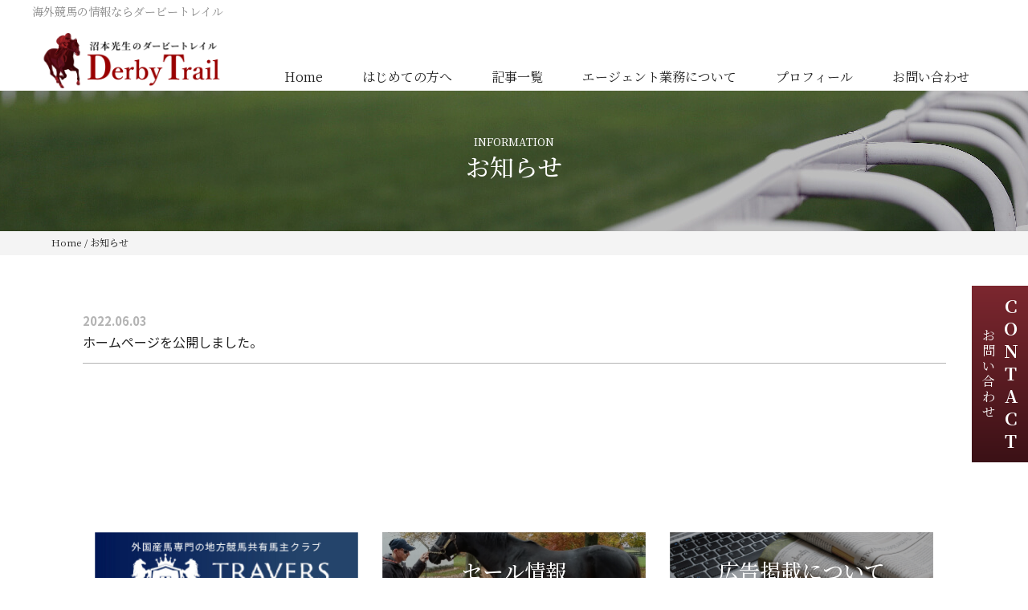

--- FILE ---
content_type: text/html; charset=UTF-8
request_url: https://derby-trail.com/information/
body_size: 8229
content:
<!doctype html>
<html dir="ltr" lang="ja"
	prefix="og: https://ogp.me/ns#" >
<head>
<meta charset="UTF-8">
<meta name="viewport" content="width=device-width, initial-scale=1">
<link rel="profile" href="https://gmpg.org/xfn/11">
<link href="https://derby-trail.com/wp/wp-content/themes/derby_trail/css/style_old.css" rel="stylesheet" type="text/css">
<link href="https://derby-trail.com/wp/wp-content/themes/derby_trail/css/slicknav.css" rel="stylesheet" type="text/css" media="all">
<link href="https://derby-trail.com/wp/wp-content/themes/derby_trail/css/slick.css" rel="stylesheet" type="text/css">
<title>お知らせ | 海外競馬情報ならダービートレイル</title>

		<!-- All in One SEO 4.2.0 -->
		<meta name="robots" content="max-snippet:-1, max-image-preview:large, max-video-preview:-1" />
		<link rel="canonical" href="https://derby-trail.com/information/" />
		<meta property="og:locale" content="ja_JP" />
		<meta property="og:site_name" content="海外競馬情報ならダービートレイル | 海外競馬情報ならダービートレイル" />
		<meta property="og:type" content="website" />
		<meta property="og:title" content="お知らせ | 海外競馬情報ならダービートレイル" />
		<meta property="og:url" content="https://derby-trail.com/information/" />
		<meta name="twitter:card" content="summary" />
		<meta name="twitter:title" content="お知らせ | 海外競馬情報ならダービートレイル" />
		<script type="application/ld+json" class="aioseo-schema">
			{"@context":"https:\/\/schema.org","@graph":[{"@type":"WebSite","@id":"https:\/\/derby-trail.com\/#website","url":"https:\/\/derby-trail.com\/","name":"\u6d77\u5916\u7af6\u99ac\u60c5\u5831\u306a\u3089\u30c0\u30fc\u30d3\u30fc\u30c8\u30ec\u30a4\u30eb","description":"\u6d77\u5916\u7af6\u99ac\u60c5\u5831\u306a\u3089\u30c0\u30fc\u30d3\u30fc\u30c8\u30ec\u30a4\u30eb","inLanguage":"ja","publisher":{"@id":"https:\/\/derby-trail.com\/#organization"}},{"@type":"Organization","@id":"https:\/\/derby-trail.com\/#organization","name":"Derby Trail","url":"https:\/\/derby-trail.com\/"},{"@type":"BreadcrumbList","@id":"https:\/\/derby-trail.com\/information\/#breadcrumblist","itemListElement":[{"@type":"ListItem","@id":"https:\/\/derby-trail.com\/#listItem","position":1,"item":{"@type":"WebPage","@id":"https:\/\/derby-trail.com\/","name":"\u30db\u30fc\u30e0","description":"\u6d77\u5916\u7af6\u99ac\u60c5\u5831\u306a\u3089\u30c0\u30fc\u30d3\u30fc\u30c8\u30ec\u30a4\u30eb","url":"https:\/\/derby-trail.com\/"},"nextItem":"https:\/\/derby-trail.com\/information\/#listItem"},{"@type":"ListItem","@id":"https:\/\/derby-trail.com\/information\/#listItem","position":2,"item":{"@type":"WebPage","@id":"https:\/\/derby-trail.com\/information\/","name":"\u304a\u77e5\u3089\u305b","url":"https:\/\/derby-trail.com\/information\/"},"previousItem":"https:\/\/derby-trail.com\/#listItem"}]},{"@type":"CollectionPage","@id":"https:\/\/derby-trail.com\/information\/#collectionpage","url":"https:\/\/derby-trail.com\/information\/","name":"\u304a\u77e5\u3089\u305b | \u6d77\u5916\u7af6\u99ac\u60c5\u5831\u306a\u3089\u30c0\u30fc\u30d3\u30fc\u30c8\u30ec\u30a4\u30eb","inLanguage":"ja","isPartOf":{"@id":"https:\/\/derby-trail.com\/#website"},"breadcrumb":{"@id":"https:\/\/derby-trail.com\/information\/#breadcrumblist"}}]}
		</script>
		<!-- All in One SEO -->

<link rel='dns-prefetch' href='//use.fontawesome.com' />
<link rel='dns-prefetch' href='//s.w.org' />
<link rel="alternate" type="application/rss+xml" title="海外競馬情報ならダービートレイル &raquo; フィード" href="https://derby-trail.com/feed/" />
<link rel="alternate" type="application/rss+xml" title="海外競馬情報ならダービートレイル &raquo; コメントフィード" href="https://derby-trail.com/comments/feed/" />
<link rel="alternate" type="application/rss+xml" title="海外競馬情報ならダービートレイル &raquo; お知らせ フィード" href="https://derby-trail.com/information/feed/" />
<script>
window._wpemojiSettings = {"baseUrl":"https:\/\/s.w.org\/images\/core\/emoji\/13.1.0\/72x72\/","ext":".png","svgUrl":"https:\/\/s.w.org\/images\/core\/emoji\/13.1.0\/svg\/","svgExt":".svg","source":{"concatemoji":"https:\/\/derby-trail.com\/wp\/wp-includes\/js\/wp-emoji-release.min.js?ver=5.9.12"}};
/*! This file is auto-generated */
!function(e,a,t){var n,r,o,i=a.createElement("canvas"),p=i.getContext&&i.getContext("2d");function s(e,t){var a=String.fromCharCode;p.clearRect(0,0,i.width,i.height),p.fillText(a.apply(this,e),0,0);e=i.toDataURL();return p.clearRect(0,0,i.width,i.height),p.fillText(a.apply(this,t),0,0),e===i.toDataURL()}function c(e){var t=a.createElement("script");t.src=e,t.defer=t.type="text/javascript",a.getElementsByTagName("head")[0].appendChild(t)}for(o=Array("flag","emoji"),t.supports={everything:!0,everythingExceptFlag:!0},r=0;r<o.length;r++)t.supports[o[r]]=function(e){if(!p||!p.fillText)return!1;switch(p.textBaseline="top",p.font="600 32px Arial",e){case"flag":return s([127987,65039,8205,9895,65039],[127987,65039,8203,9895,65039])?!1:!s([55356,56826,55356,56819],[55356,56826,8203,55356,56819])&&!s([55356,57332,56128,56423,56128,56418,56128,56421,56128,56430,56128,56423,56128,56447],[55356,57332,8203,56128,56423,8203,56128,56418,8203,56128,56421,8203,56128,56430,8203,56128,56423,8203,56128,56447]);case"emoji":return!s([10084,65039,8205,55357,56613],[10084,65039,8203,55357,56613])}return!1}(o[r]),t.supports.everything=t.supports.everything&&t.supports[o[r]],"flag"!==o[r]&&(t.supports.everythingExceptFlag=t.supports.everythingExceptFlag&&t.supports[o[r]]);t.supports.everythingExceptFlag=t.supports.everythingExceptFlag&&!t.supports.flag,t.DOMReady=!1,t.readyCallback=function(){t.DOMReady=!0},t.supports.everything||(n=function(){t.readyCallback()},a.addEventListener?(a.addEventListener("DOMContentLoaded",n,!1),e.addEventListener("load",n,!1)):(e.attachEvent("onload",n),a.attachEvent("onreadystatechange",function(){"complete"===a.readyState&&t.readyCallback()})),(n=t.source||{}).concatemoji?c(n.concatemoji):n.wpemoji&&n.twemoji&&(c(n.twemoji),c(n.wpemoji)))}(window,document,window._wpemojiSettings);
</script>
<style>
img.wp-smiley,
img.emoji {
	display: inline !important;
	border: none !important;
	box-shadow: none !important;
	height: 1em !important;
	width: 1em !important;
	margin: 0 0.07em !important;
	vertical-align: -0.1em !important;
	background: none !important;
	padding: 0 !important;
}
</style>
	<link rel='stylesheet' id='sbi_styles-css'  href='https://derby-trail.com/wp/wp-content/plugins/instagram-feed/css/sbi-styles.min.css?ver=6.0.5' media='all' />
<link rel='stylesheet' id='wp-block-library-css'  href='https://derby-trail.com/wp/wp-includes/css/dist/block-library/style.min.css?ver=5.9.12' media='all' />
<style id='global-styles-inline-css'>
body{--wp--preset--color--black: #000000;--wp--preset--color--cyan-bluish-gray: #abb8c3;--wp--preset--color--white: #ffffff;--wp--preset--color--pale-pink: #f78da7;--wp--preset--color--vivid-red: #cf2e2e;--wp--preset--color--luminous-vivid-orange: #ff6900;--wp--preset--color--luminous-vivid-amber: #fcb900;--wp--preset--color--light-green-cyan: #7bdcb5;--wp--preset--color--vivid-green-cyan: #00d084;--wp--preset--color--pale-cyan-blue: #8ed1fc;--wp--preset--color--vivid-cyan-blue: #0693e3;--wp--preset--color--vivid-purple: #9b51e0;--wp--preset--gradient--vivid-cyan-blue-to-vivid-purple: linear-gradient(135deg,rgba(6,147,227,1) 0%,rgb(155,81,224) 100%);--wp--preset--gradient--light-green-cyan-to-vivid-green-cyan: linear-gradient(135deg,rgb(122,220,180) 0%,rgb(0,208,130) 100%);--wp--preset--gradient--luminous-vivid-amber-to-luminous-vivid-orange: linear-gradient(135deg,rgba(252,185,0,1) 0%,rgba(255,105,0,1) 100%);--wp--preset--gradient--luminous-vivid-orange-to-vivid-red: linear-gradient(135deg,rgba(255,105,0,1) 0%,rgb(207,46,46) 100%);--wp--preset--gradient--very-light-gray-to-cyan-bluish-gray: linear-gradient(135deg,rgb(238,238,238) 0%,rgb(169,184,195) 100%);--wp--preset--gradient--cool-to-warm-spectrum: linear-gradient(135deg,rgb(74,234,220) 0%,rgb(151,120,209) 20%,rgb(207,42,186) 40%,rgb(238,44,130) 60%,rgb(251,105,98) 80%,rgb(254,248,76) 100%);--wp--preset--gradient--blush-light-purple: linear-gradient(135deg,rgb(255,206,236) 0%,rgb(152,150,240) 100%);--wp--preset--gradient--blush-bordeaux: linear-gradient(135deg,rgb(254,205,165) 0%,rgb(254,45,45) 50%,rgb(107,0,62) 100%);--wp--preset--gradient--luminous-dusk: linear-gradient(135deg,rgb(255,203,112) 0%,rgb(199,81,192) 50%,rgb(65,88,208) 100%);--wp--preset--gradient--pale-ocean: linear-gradient(135deg,rgb(255,245,203) 0%,rgb(182,227,212) 50%,rgb(51,167,181) 100%);--wp--preset--gradient--electric-grass: linear-gradient(135deg,rgb(202,248,128) 0%,rgb(113,206,126) 100%);--wp--preset--gradient--midnight: linear-gradient(135deg,rgb(2,3,129) 0%,rgb(40,116,252) 100%);--wp--preset--duotone--dark-grayscale: url('#wp-duotone-dark-grayscale');--wp--preset--duotone--grayscale: url('#wp-duotone-grayscale');--wp--preset--duotone--purple-yellow: url('#wp-duotone-purple-yellow');--wp--preset--duotone--blue-red: url('#wp-duotone-blue-red');--wp--preset--duotone--midnight: url('#wp-duotone-midnight');--wp--preset--duotone--magenta-yellow: url('#wp-duotone-magenta-yellow');--wp--preset--duotone--purple-green: url('#wp-duotone-purple-green');--wp--preset--duotone--blue-orange: url('#wp-duotone-blue-orange');--wp--preset--font-size--small: 13px;--wp--preset--font-size--medium: 20px;--wp--preset--font-size--large: 36px;--wp--preset--font-size--x-large: 42px;}.has-black-color{color: var(--wp--preset--color--black) !important;}.has-cyan-bluish-gray-color{color: var(--wp--preset--color--cyan-bluish-gray) !important;}.has-white-color{color: var(--wp--preset--color--white) !important;}.has-pale-pink-color{color: var(--wp--preset--color--pale-pink) !important;}.has-vivid-red-color{color: var(--wp--preset--color--vivid-red) !important;}.has-luminous-vivid-orange-color{color: var(--wp--preset--color--luminous-vivid-orange) !important;}.has-luminous-vivid-amber-color{color: var(--wp--preset--color--luminous-vivid-amber) !important;}.has-light-green-cyan-color{color: var(--wp--preset--color--light-green-cyan) !important;}.has-vivid-green-cyan-color{color: var(--wp--preset--color--vivid-green-cyan) !important;}.has-pale-cyan-blue-color{color: var(--wp--preset--color--pale-cyan-blue) !important;}.has-vivid-cyan-blue-color{color: var(--wp--preset--color--vivid-cyan-blue) !important;}.has-vivid-purple-color{color: var(--wp--preset--color--vivid-purple) !important;}.has-black-background-color{background-color: var(--wp--preset--color--black) !important;}.has-cyan-bluish-gray-background-color{background-color: var(--wp--preset--color--cyan-bluish-gray) !important;}.has-white-background-color{background-color: var(--wp--preset--color--white) !important;}.has-pale-pink-background-color{background-color: var(--wp--preset--color--pale-pink) !important;}.has-vivid-red-background-color{background-color: var(--wp--preset--color--vivid-red) !important;}.has-luminous-vivid-orange-background-color{background-color: var(--wp--preset--color--luminous-vivid-orange) !important;}.has-luminous-vivid-amber-background-color{background-color: var(--wp--preset--color--luminous-vivid-amber) !important;}.has-light-green-cyan-background-color{background-color: var(--wp--preset--color--light-green-cyan) !important;}.has-vivid-green-cyan-background-color{background-color: var(--wp--preset--color--vivid-green-cyan) !important;}.has-pale-cyan-blue-background-color{background-color: var(--wp--preset--color--pale-cyan-blue) !important;}.has-vivid-cyan-blue-background-color{background-color: var(--wp--preset--color--vivid-cyan-blue) !important;}.has-vivid-purple-background-color{background-color: var(--wp--preset--color--vivid-purple) !important;}.has-black-border-color{border-color: var(--wp--preset--color--black) !important;}.has-cyan-bluish-gray-border-color{border-color: var(--wp--preset--color--cyan-bluish-gray) !important;}.has-white-border-color{border-color: var(--wp--preset--color--white) !important;}.has-pale-pink-border-color{border-color: var(--wp--preset--color--pale-pink) !important;}.has-vivid-red-border-color{border-color: var(--wp--preset--color--vivid-red) !important;}.has-luminous-vivid-orange-border-color{border-color: var(--wp--preset--color--luminous-vivid-orange) !important;}.has-luminous-vivid-amber-border-color{border-color: var(--wp--preset--color--luminous-vivid-amber) !important;}.has-light-green-cyan-border-color{border-color: var(--wp--preset--color--light-green-cyan) !important;}.has-vivid-green-cyan-border-color{border-color: var(--wp--preset--color--vivid-green-cyan) !important;}.has-pale-cyan-blue-border-color{border-color: var(--wp--preset--color--pale-cyan-blue) !important;}.has-vivid-cyan-blue-border-color{border-color: var(--wp--preset--color--vivid-cyan-blue) !important;}.has-vivid-purple-border-color{border-color: var(--wp--preset--color--vivid-purple) !important;}.has-vivid-cyan-blue-to-vivid-purple-gradient-background{background: var(--wp--preset--gradient--vivid-cyan-blue-to-vivid-purple) !important;}.has-light-green-cyan-to-vivid-green-cyan-gradient-background{background: var(--wp--preset--gradient--light-green-cyan-to-vivid-green-cyan) !important;}.has-luminous-vivid-amber-to-luminous-vivid-orange-gradient-background{background: var(--wp--preset--gradient--luminous-vivid-amber-to-luminous-vivid-orange) !important;}.has-luminous-vivid-orange-to-vivid-red-gradient-background{background: var(--wp--preset--gradient--luminous-vivid-orange-to-vivid-red) !important;}.has-very-light-gray-to-cyan-bluish-gray-gradient-background{background: var(--wp--preset--gradient--very-light-gray-to-cyan-bluish-gray) !important;}.has-cool-to-warm-spectrum-gradient-background{background: var(--wp--preset--gradient--cool-to-warm-spectrum) !important;}.has-blush-light-purple-gradient-background{background: var(--wp--preset--gradient--blush-light-purple) !important;}.has-blush-bordeaux-gradient-background{background: var(--wp--preset--gradient--blush-bordeaux) !important;}.has-luminous-dusk-gradient-background{background: var(--wp--preset--gradient--luminous-dusk) !important;}.has-pale-ocean-gradient-background{background: var(--wp--preset--gradient--pale-ocean) !important;}.has-electric-grass-gradient-background{background: var(--wp--preset--gradient--electric-grass) !important;}.has-midnight-gradient-background{background: var(--wp--preset--gradient--midnight) !important;}.has-small-font-size{font-size: var(--wp--preset--font-size--small) !important;}.has-medium-font-size{font-size: var(--wp--preset--font-size--medium) !important;}.has-large-font-size{font-size: var(--wp--preset--font-size--large) !important;}.has-x-large-font-size{font-size: var(--wp--preset--font-size--x-large) !important;}
</style>
<link rel='stylesheet' id='responsive-lightbox-swipebox-css'  href='https://derby-trail.com/wp/wp-content/plugins/responsive-lightbox/assets/swipebox/swipebox.min.css?ver=2.3.5' media='all' />
<link rel='stylesheet' id='toc-screen-css'  href='https://derby-trail.com/wp/wp-content/plugins/table-of-contents-plus/screen.min.css?ver=2106' media='all' />
<link rel='stylesheet' id='wp-v-icons-css-css'  href='https://derby-trail.com/wp/wp-content/plugins/wp-visual-icon-fonts/css/wpvi-fa4.css?ver=5.9.12' media='all' />
<link rel='stylesheet' id='takumi-style-css'  href='https://derby-trail.com/wp/wp-content/themes/derby_trail/style.css?ver=1.0.0' media='all' />
<link rel='stylesheet' id='font-awesome-official-css'  href='https://use.fontawesome.com/releases/v5.15.4/css/all.css' media='all' integrity="sha384-DyZ88mC6Up2uqS4h/KRgHuoeGwBcD4Ng9SiP4dIRy0EXTlnuz47vAwmeGwVChigm" crossorigin="anonymous" />
<link rel='stylesheet' id='font-awesome-official-v4shim-css'  href='https://use.fontawesome.com/releases/v5.15.4/css/v4-shims.css' media='all' integrity="sha384-Vq76wejb3QJM4nDatBa5rUOve+9gkegsjCebvV/9fvXlGWo4HCMR4cJZjjcF6Viv" crossorigin="anonymous" />
<style id='font-awesome-official-v4shim-inline-css'>
@font-face {
font-family: "FontAwesome";
font-display: block;
src: url("https://use.fontawesome.com/releases/v5.15.4/webfonts/fa-brands-400.eot"),
		url("https://use.fontawesome.com/releases/v5.15.4/webfonts/fa-brands-400.eot?#iefix") format("embedded-opentype"),
		url("https://use.fontawesome.com/releases/v5.15.4/webfonts/fa-brands-400.woff2") format("woff2"),
		url("https://use.fontawesome.com/releases/v5.15.4/webfonts/fa-brands-400.woff") format("woff"),
		url("https://use.fontawesome.com/releases/v5.15.4/webfonts/fa-brands-400.ttf") format("truetype"),
		url("https://use.fontawesome.com/releases/v5.15.4/webfonts/fa-brands-400.svg#fontawesome") format("svg");
}

@font-face {
font-family: "FontAwesome";
font-display: block;
src: url("https://use.fontawesome.com/releases/v5.15.4/webfonts/fa-solid-900.eot"),
		url("https://use.fontawesome.com/releases/v5.15.4/webfonts/fa-solid-900.eot?#iefix") format("embedded-opentype"),
		url("https://use.fontawesome.com/releases/v5.15.4/webfonts/fa-solid-900.woff2") format("woff2"),
		url("https://use.fontawesome.com/releases/v5.15.4/webfonts/fa-solid-900.woff") format("woff"),
		url("https://use.fontawesome.com/releases/v5.15.4/webfonts/fa-solid-900.ttf") format("truetype"),
		url("https://use.fontawesome.com/releases/v5.15.4/webfonts/fa-solid-900.svg#fontawesome") format("svg");
}

@font-face {
font-family: "FontAwesome";
font-display: block;
src: url("https://use.fontawesome.com/releases/v5.15.4/webfonts/fa-regular-400.eot"),
		url("https://use.fontawesome.com/releases/v5.15.4/webfonts/fa-regular-400.eot?#iefix") format("embedded-opentype"),
		url("https://use.fontawesome.com/releases/v5.15.4/webfonts/fa-regular-400.woff2") format("woff2"),
		url("https://use.fontawesome.com/releases/v5.15.4/webfonts/fa-regular-400.woff") format("woff"),
		url("https://use.fontawesome.com/releases/v5.15.4/webfonts/fa-regular-400.ttf") format("truetype"),
		url("https://use.fontawesome.com/releases/v5.15.4/webfonts/fa-regular-400.svg#fontawesome") format("svg");
unicode-range: U+F004-F005,U+F007,U+F017,U+F022,U+F024,U+F02E,U+F03E,U+F044,U+F057-F059,U+F06E,U+F070,U+F075,U+F07B-F07C,U+F080,U+F086,U+F089,U+F094,U+F09D,U+F0A0,U+F0A4-F0A7,U+F0C5,U+F0C7-F0C8,U+F0E0,U+F0EB,U+F0F3,U+F0F8,U+F0FE,U+F111,U+F118-F11A,U+F11C,U+F133,U+F144,U+F146,U+F14A,U+F14D-F14E,U+F150-F152,U+F15B-F15C,U+F164-F165,U+F185-F186,U+F191-F192,U+F1AD,U+F1C1-F1C9,U+F1CD,U+F1D8,U+F1E3,U+F1EA,U+F1F6,U+F1F9,U+F20A,U+F247-F249,U+F24D,U+F254-F25B,U+F25D,U+F267,U+F271-F274,U+F279,U+F28B,U+F28D,U+F2B5-F2B6,U+F2B9,U+F2BB,U+F2BD,U+F2C1-F2C2,U+F2D0,U+F2D2,U+F2DC,U+F2ED,U+F328,U+F358-F35B,U+F3A5,U+F3D1,U+F410,U+F4AD;
}
</style>
<script src='https://derby-trail.com/wp/wp-includes/js/jquery/jquery.min.js?ver=3.6.0' id='jquery-core-js'></script>
<script src='https://derby-trail.com/wp/wp-includes/js/jquery/jquery-migrate.min.js?ver=3.3.2' id='jquery-migrate-js'></script>
<script src='https://derby-trail.com/wp/wp-content/plugins/responsive-lightbox/assets/swipebox/jquery.swipebox.min.js?ver=2.3.5' id='responsive-lightbox-swipebox-js'></script>
<script src='https://derby-trail.com/wp/wp-includes/js/underscore.min.js?ver=1.13.1' id='underscore-js'></script>
<script src='https://derby-trail.com/wp/wp-content/plugins/responsive-lightbox/assets/infinitescroll/infinite-scroll.pkgd.min.js?ver=5.9.12' id='responsive-lightbox-infinite-scroll-js'></script>
<script id='responsive-lightbox-js-extra'>
var rlArgs = {"script":"swipebox","selector":"lightbox","customEvents":"","activeGalleries":"1","animation":"1","hideCloseButtonOnMobile":"0","removeBarsOnMobile":"0","hideBars":"1","hideBarsDelay":"5000","videoMaxWidth":"1080","useSVG":"1","loopAtEnd":"0","woocommerce_gallery":"0","ajaxurl":"https:\/\/derby-trail.com\/wp\/wp-admin\/admin-ajax.php","nonce":"b5a81956ba","preview":"false","postId":"1300"};
</script>
<script src='https://derby-trail.com/wp/wp-content/plugins/responsive-lightbox/js/front.js?ver=2.3.5' id='responsive-lightbox-js'></script>
<script id='wpp-json' type="application/json">
{"sampling_active":0,"sampling_rate":100,"ajax_url":"https:\/\/derby-trail.com\/wp-json\/wordpress-popular-posts\/v1\/popular-posts","api_url":"https:\/\/derby-trail.com\/wp-json\/wordpress-popular-posts","ID":0,"token":"971d31f33e","lang":0,"debug":0}
</script>
<script src='https://derby-trail.com/wp/wp-content/plugins/wordpress-popular-posts/assets/js/wpp.min.js?ver=5.5.1' id='wpp-js-js'></script>
<link rel="EditURI" type="application/rsd+xml" title="RSD" href="https://derby-trail.com/wp/xmlrpc.php?rsd" />
<link rel="wlwmanifest" type="application/wlwmanifest+xml" href="https://derby-trail.com/wp/wp-includes/wlwmanifest.xml" /> 
<meta name="generator" content="WordPress 5.9.12" />
<!-- Favicon Rotator -->
<!-- End Favicon Rotator -->
<style type="text/css">div#toc_container {background: #f9f9f9;border: 1px solid #aaaaaa;}</style>            <style id="wpp-loading-animation-styles">@-webkit-keyframes bgslide{from{background-position-x:0}to{background-position-x:-200%}}@keyframes bgslide{from{background-position-x:0}to{background-position-x:-200%}}.wpp-widget-placeholder,.wpp-widget-block-placeholder{margin:0 auto;width:60px;height:3px;background:#dd3737;background:linear-gradient(90deg,#dd3737 0%,#571313 10%,#dd3737 100%);background-size:200% auto;border-radius:3px;-webkit-animation:bgslide 1s infinite linear;animation:bgslide 1s infinite linear}</style>
            <noscript><style id="rocket-lazyload-nojs-css">.rll-youtube-player, [data-lazy-src]{display:none !important;}</style></noscript>
<!-- favicon start-->
<link rel="shortcut icon" href="https://derby-trail.com/wp/wp-content/themes/derby_trail/images/favicon.ico">
<link rel="apple-touch-icon" href="https://derby-trail.com/wp/wp-content/themes/derby_trail/images/apple-touch-icon.png">
<link rel="icon" type="image/png" href="https://derby-trail.com/wp/wp-content/themes/derby_trail/images/android-chrome-192x192.png">
<!-- favicon end-->
<!-- Google Tag Manager -->
<script>(function(w,d,s,l,i){w[l]=w[l]||[];w[l].push({'gtm.start':
new Date().getTime(),event:'gtm.js'});var f=d.getElementsByTagName(s)[0],
j=d.createElement(s),dl=l!='dataLayer'?'&l='+l:'';j.async=true;j.src=
'https://www.googletagmanager.com/gtm.js?id='+i+dl;f.parentNode.insertBefore(j,f);
})(window,document,'script','dataLayer','GTM-WX2PBBN');</script>
<!-- End Google Tag Manager -->
</head>
<body id="%e3%83%9b%e3%83%bc%e3%83%a0%e3%83%9a%e3%83%bc%e3%82%b8%e3%82%92%e5%85%ac%e9%96%8b%e3%81%97%e3%81%be%e3%81%97%e3%81%9f%e3%80%82" class="archive post-type-archive post-type-archive-information hfeed">
<!-- Google Tag Manager (noscript) -->
<noscript><iframe src="https://www.googletagmanager.com/ns.html?id=GTM-WX2PBBN"
height="0" width="0" style="display:none;visibility:hidden"></iframe></noscript>
<!-- End Google Tag Manager (noscript) -->

<!--container ▼-->
<div id="container">
<!--header ▼-->
<header id="header">
  <div class="inner">
    <h1>
	      海外競馬の情報ならダービートレイル<!-- その他の一覧 -->
	</h1>
    <div class="flex between bottom">
      <p class="logo"><a href="https://derby-trail.com"><img src="https://derby-trail.com/wp/wp-content/themes/derby_trail/images/img_logo_01.svg" alt="海外競馬情報ならダービートレイル"></a></p>
      <nav id="menu_pc">
        <ul>
          <li class="home"><a href="https://derby-trail.com">Home</a></li>
          <li class="about"><a href="https://derby-trail.com/about/">はじめての方へ</a></li>
          <li class="article"><a href="https://derby-trail.com/column/">記事一覧</a></li>
          <li class="best"><a href="https://derby-trail.com/agent/">エージェント業務について</a></li>
          <li class="faq"><a href="https://derby-trail.com/profile/">プロフィール</a></li>
          <li class="contact"><a href="https://derby-trail.com/contact/">お問い合わせ</a></li>
        </ul>
      </nav>
    </div>
  </div>
</header>
<!--header ▲-->
<!--cta_button ▼-->
<a class="cta_btn" href="/contact/">
  <span class="cta_btn__eng">CONTACT</span>
  <span class="cta_btn__jp">お問い合わせ</span>
</a>
<!--cta_button ▲--> 
<!--menu_sp ▼-->
  <div id="menu_sp">
    <div class="menu-trigger"> <span></span> <span></span> <span></span>
      <p class="open">MENU</p>
      <p class="close"></p>
    </div>
    <nav>
      <ul ontouchstart="">
        <li><a href="https://derby-trail.com/about/" >はじめての方へ</a></li>
        <li><a href="https://derby-trail.com/profile/">プロフィール</a></li>
        <li><a href="https://derby-trail.com/agent/">エージェント契約について</a></li>
        <li><a href="https://derby-trail.com/price/">広告掲載について</a></li>
        <li><a href="https://derby-trail.com/column/">記事一覧</a></li>
        <li><a href="https://derby-trail.com/blog/">個人ブログ</a></li>
        <li><a href="https://derby-trail.com/information/">お知らせ</a></li>
        <li><a href="https://derby-trail.com/sale/">セール情報</a></li>
        <li><a href="https://derby-trail.com/faq/">よくあるご質問</a></li>
        <li><a href="https://derby-trail.com/privacy/">プライバシーポリシー</a></li>
        <li><a href="https://derby-trail.com/sitemap/">サイトマップ</a></li>
      </ul>
    </nav>
    <div class="overlay"></div>
  </div>
  <!--menu_sp ▲--> 
<!--main ▼-->
<main><!--page-header ▼-->
<header id="page-header" class="information">
  <div>
    <h2 class="h_01"> <span class="txt_01">INFORMATION</span><br>
      <span class="txt_02">お知らせ</span> </h2>
  </div>
</header>
<!--page-header ▲--> 
<!--bread ▼-->
<div id="bread">
  <div class="inner">
    <p>
      <!-- Breadcrumb NavXT 7.0.2 -->
<span property="itemListElement" typeof="ListItem"><a property="item" typeof="WebPage" title="Go to 海外競馬情報ならダービートレイル." href="https://derby-trail.com" class="home" ><span property="name">Home</span></a><meta property="position" content="1"></span>&nbsp;/&nbsp;<span property="itemListElement" typeof="ListItem"><span property="name" class="archive post-information-archive current-item">お知らせ</span><meta property="url" content="https://derby-trail.com/information/"><meta property="position" content="2"></span>    </p>
  </div>
</div>
<!--bread ▲-->
<div id="information-wrapper" class="flex"> 
  <!--information-content ▼-->
  <div id="information-content">
    <ul class="wrapper">
      <li class="box"><a class="alpha" href="https://derby-trail.com/information/%e3%83%9b%e3%83%bc%e3%83%a0%e3%83%9a%e3%83%bc%e3%82%b8%e3%82%92%e5%85%ac%e9%96%8b%e3%81%97%e3%81%be%e3%81%97%e3%81%9f%e3%80%82/">
  <p class="date">
    2022.06.03  </p>
  <p class="title font_01">
    ホームページを公開しました。  </p>
  </a></li>
    </ul>
    <!--pager ▼-->
        <!--pager ▲--> 
  </div>
  <!--information-content ▲--> 
</div>
  <!--bnr_02 ▼-->
  <div class="bnr_02">
    <ul class="flex between">
      <li><a rel="noreferrer noopener" href="https://travers-thoroughbreds.com/" target="_blank"><img loading="lazy" src="https://derby-trail.com/wp/wp-content/themes/derby_trail/images/bnr_03.jpg" alt="外国産馬専門の地方競馬共有馬主クラブ	トラヴァーズ・サラブレッドクラブ"></a></li>
      <li>
        <a rel="noreferrer noopener" href="/sale/" target="_blank">
          <img class="dark" loading="lazy" src="https://derby-trail.com/wp/wp-content/themes/derby_trail/images/bnr_04.jpg" alt="外国産馬セール情報">
          <span class="bnr_01-01_text">セール情報</span>
        </a>
      </li>
      <li>
        <a rel="noreferrer noopener" href="/price/" target="_blank">
          <img class="dark" loading="lazy" src="https://derby-trail.com/wp/wp-content/themes/derby_trail/images/bnr_05.jpg" alt="広告掲載について">
          <span class="bnr_01-01_text">広告掲載について</span>
        </a>
      </li>
    </ul>
  </div>
  <!--bnr_02 ▲-->
</main>
<!--main ▲-->
<!--footer ▼-->
<footer id="footer">
  <div class="inner flex between">
    <div class="footer_logo_sns">
      <a href="/">
        <img class="footer_logo" src="https://derby-trail.com/wp/wp-content/themes/derby_trail/images/img_logo_w.svg" alt="海外競馬情報ならダービートレイル">
      </a>
      <div class="footer_sns_area">
        <a rel="noreferrer noopener nofollow" href="https://www.youtube.com/channel/UCQ4JbZCrjGUQc1XU8IIF5IQ" target="_blank"><img src="https://derby-trail.com/wp/wp-content/themes/derby_trail/images/icon_youtube.svg" alt="youtube"></a>
        <a rel="noreferrer noopener nofollow" href="https://www.instagram.com/mitsuoki/" target="_blank"><img src="https://derby-trail.com/wp/wp-content/themes/derby_trail/images/icon_instagram.svg" alt="instagram"></a>
        <a rel="noreferrer noopener nofollow" href="https://twitter.com/mitsuoki" target="_blank"><img src="https://derby-trail.com/wp/wp-content/themes/derby_trail/images/icon_twitter.svg" alt="twitter"></a>
        <a rel="noreferrer noopener nofollow" href="https://line.me/ti/p/t5-eLCKDL2" target="_blank"><img src="https://derby-trail.com/wp/wp-content/themes/derby_trail/images/icon_line.svg" alt="line"></a>
      </div> <!--footer_sns_area ▲-->
      <div class="footer_contact_btn">
        <a href="/contact/">
          お問い合わせ
        </a>
      </div>
    </div> <!--footer_logo_sns ▲-->
    <nav class="footer_nav">
      <div class="footer_nav_open_btn"><img src="https://derby-trail.com/wp/wp-content/themes/derby_trail/images/icon_sp_footer_menu.svg" alt="アコーディオン開閉ボタン"></div>
      <ul class="flex wrap column">
        <li><a href="https://derby-trail.com/about/">はじめての方へ</a></li>
        <li><a href="https://derby-trail.com/profile/">プロフィール</a></li>
        <li><a href="https://derby-trail.com/agent/">エージェント業務について</a></li>
        <li><a href="https://derby-trail.com/price/">広告掲載について</a></li>
        <li><a href="https://derby-trail.com/column/">記事一覧</a></li>
        <li><a href="https://derby-trail.com/blog/">個人ブログ</a></li>
        <li><a href="https://derby-trail.com/information/">お知らせ</a></li>
        <li><a href="https://derby-trail.com/sale/">セール情報</a></li>
        <li><a href="https://derby-trail.com/faq/">よくあるご質問</a></li>
        <li><a href="https://derby-trail.com/privacy/">プライバシーポリシー</a></li>
        <li><a href="https://derby-trail.com/sitemap/">サイトマップ</a></li>
      </ul>
    </nav>
  </div><!--inner flex between ▲-->

  <!--pageTop ▼-->
  <aside id="pageTop">
    <img src="https://derby-trail.com/wp/wp-content/themes/derby_trail/images/img_totop.png" alt="ページトップへ">
  </aside>
  <!--pageTop ▲-->
</footer>
<p id="copyright">Copyright © 2022 DerbyTrail. All rights reserved.</p>
<div id="footer_lower_line"></div>
<!--footer ▲--> 
<!--sideMenu ▲-->
</div>
<!--container ▲-->
<!-- Instagram Feed JS -->
<script type="text/javascript">
var sbiajaxurl = "https://derby-trail.com/wp/wp-admin/admin-ajax.php";
</script>
<script id='toc-front-js-extra'>
var tocplus = {"smooth_scroll":"1","smooth_scroll_offset":"0"};
</script>
<script src='https://derby-trail.com/wp/wp-content/plugins/table-of-contents-plus/front.min.js?ver=2106' id='toc-front-js'></script>
<script src="https://derby-trail.com/wp/wp-content/themes/derby_trail/js/jquery.js"></script> 
<script src="https://derby-trail.com/wp/wp-content/themes/derby_trail/js/spMenu.js"></script> 
<script src="https://derby-trail.com/wp/wp-content/themes/derby_trail/js/slick.min.js"></script>
<script src="https://derby-trail.com/wp/wp-content/themes/derby_trail/js/pageTop.js"></script>
<script src="https://derby-trail.com/wp/wp-content/themes/derby_trail/js/spFooterNav.js"></script>
<script src="https://derby-trail.com/wp/wp-content/themes/derby_trail/js/scrollAnime.js"></script>
<script>
$(function() {
	$('.slider_01').slick({
		dots:true,
		arrows:false,
		autoplay:true,
		autoplaySpeed:2000,
		fade:true,
		speed:2000,
	});
});
</script>
</body></html>

--- FILE ---
content_type: text/css
request_url: https://derby-trail.com/wp/wp-content/themes/derby_trail/css/style_old.css
body_size: 481
content:
@charset "utf-8";

.post-content img.alignleft {
  float: left;
  margin:1.5rem 1.5rem 1.5rem 0;
}
.post-content img.alignright {
  float: right;
  margin:1.5rem 0 1.5rem 1.5rem;
}
.post-content img.aligncenter {
  margin:1.5rem auto;
  display: block;
}














@media (max-width:767px) {



.post-thumbnail {
  margin-left: 0;
  margin-bottom: 0;
  float: none;
}
.post-content img.alignleft {
  float: none;
  margin-right: 0;
}
.post-content img.alignright {
  float: none;
  margin-left: 0;
}
.post-cta .post-cta-img {
  float: none;
  width: 23rem;
  margin: 0 0 3rem;
}





}

--- FILE ---
content_type: text/css
request_url: https://derby-trail.com/wp/wp-content/themes/derby_trail/style.css?ver=1.0.0
body_size: 11604
content:
/*!
Theme Name: derby-trail
Theme URI: http://underscores.me/
Author: Underscores.me
Author URI: http://underscores.me/
Description: Description
Version: 1.0.0
Tested up to: 5.4
Requires PHP: 5.7
License: GNU General Public License v2 or later
License URI: LICENSE
Text Domain: derby-trail
Tags: custom-background, custom-logo, custom-menu, featured-images, threaded-comments, translation-ready

This theme, like WordPress, is licensed under the GPL.
Use it to make something cool, have fun, and share what you've learned.

takumi is based on Underscores https://underscores.me/, (C) 2012-2020 Automattic, Inc.
Underscores is distributed under the terms of the GNU GPL v2 or later.

Normalizing styles have been helped along thanks to the fine work of
Nicolas Gallagher and Jonathan Neal https://necolas.github.io/normalize.css/
*/


/* default
-------------------------------------------------------*/
:root{
	--font-gothic: "Noto Sans JP", "ヒラギノ角ゴ Pro", "Hiragino Kaku Gothic Pro", "メイリオ", "Meiryo", sans-serif;
	--font-serif: "Noto Serif JP", "ヒラギノ明朝 ProN W3", "Hiragino Mincho ProN", "ＭＳ Ｐ明朝", "MS PMincho","Times New Roman", serif;
}

@font-face {
    font-family: "Noto Serif JP";
	font-style: normal;
	font-weight: 200;
    src: url("./fonts/NotoSerifJP-ExtraLight.woff") format("woff"),
	url("./fonts/NotoSerifJP-ExtraLight.eot") format("eot");
}
@font-face {
    font-family: "Noto Serif JP";
	font-style: normal;
	font-weight: 300;
    src: url("./fonts/NotoSerifJP-Light.woff") format("woff"),
	url("./fonts/NotoSerifJP-Light.eot") format("eot");
}
@font-face {
    font-family: "Noto Serif JP";
	font-style: normal;
	font-weight: 400;
    src: url("./fonts/NotoSerifJP-Regular.woff") format("woff"),
	url("./fonts/NotoSerifJP-Regular.eot") format("eot");
	font-display: swap;
}
@font-face {
    font-family: "Noto Serif JP";
	font-style: normal;
	font-weight: 500;
    src: url("./fonts/NotoSerifJP-Medium.woff") format("woff"),
	url("./fonts/NotoSerifJP-Medium.otf.eot") format("eot");
	font-display: swap;
}
@font-face {
    font-family: "Noto Serif JP";
	font-style: normal;
	font-weight: 600;
    src: url("./fonts/NotoSerifJP-SemiBold.woff") format("woff"),
	url("./fonts/NotoSerifJP-SemiBold.eot") format("eot");
	font-display: swap;
}
@font-face {
    font-family: "Noto Serif JP";
	font-style: normal;
	font-weight: 700;
    src: url("./fonts/NotoSerifJP-Bold.woff") format("woff"),
	url("./fonts/NotoSerifJP-Bold.eot") format("eot");
	font-display: swap;
}

@font-face {
    font-family: "Noto Sans JP";
	font-style: normal;
	font-weight: 200;
    src: url("./fonts/NotoSansJP-Thin.woff") format("woff"),
	url("./fonts/NotoSansJP-Thin.eot") format("eot");
}
@font-face {
    font-family: "Noto Sans JP";
	font-style: normal;
	font-weight: 300;
    src: url("./fonts/NotoSansJP-Light.otf") format("opentype"),
	url("./fonts/NotoSansJP-Light.eot") format("eot");
}
@font-face {
    font-family: "Noto Sans JP";
	font-style: normal;
	font-weight: 400;
    src: url("./fonts/NotoSansJP-Regular.woff") format("woff"),
	url("./fonts/NotoSansJP-Regular.eot") format("eot");
	font-display: swap;
}
@font-face {
    font-family: "Noto Sans JP";
	font-style: normal;
	font-weight: 500;
    src: url("./fonts/NotoSansJP-Medium.woff") format("woff"),
	url("./fonts/NotoSansJP-Medium.eot") format("eot");
}
@font-face {
	font-family: "Noto Sans JP";
	font-style: normal;
	font-weight: 600;
    src: url("./fonts/NotoSansJP-Bold.woff") format("woff"),
	url("./fonts/NotoSansJP-Bold.eot") format("eot");
	font-display: swap;
}
@font-face {
	font-family: "Noto Sans JP";
	font-style: normal;
	font-weight: 800;
    src: url("./fonts/NotoSansJP-Black.woff") format("woff"),
	url("./fonts/NotoSansJP-Black.eot") format("eot");
}

* {
	margin:0;
	padding:0;
	box-sizing:border-box;
}

html {
	font-size:10px;
}

body {
	color:#1e1e1e;
	font-family: "Noto Serif JP", "ヒラギノ明朝 ProN W3", "Hiragino Mincho ProN", "ＭＳ Ｐ明朝", "MS PMincho","Times New Roman", serif;
	font-weight:400;
	line-height:1.5;
	background:#fff;
	scroll-padding-top: 113px;
}

h1, h2, h3, h4, h5, h6 {
	font-size:100%;
	font-weight:normal;
}

img {
	width:auto;
	height:auto;
	max-width:100%;
	max-height:100%;
	border:none;
	vertical-align:top;
}

ul li {
	list-style:none;
}

table {
	border-collapse:collapse;
}

th, td {
	font-weight:normal;
	text-align:left;
	vertical-align:top;
}

em, i {
	font-weight:normal;
	font-style:normal;
}

address {
	font-style:normal;
}

iframe,
fieldset {
	border:none;
}

a {
	color:#1e1e1e;
	text-decoration:none;
	opacity:1;
	transition:all 0.15s ease 0s;
}

a.alpha:hover {
	opacity:0.7;
	transition:all 0.15s ease 0s;
}


/* clearfix
-------------------------------------------------------*/

.clearfix {
	width:100%;
}

.clearfix:after {
	content:"."; 
	display:block; 
	height:0; 
	font-size:0;	
	clear: both; 
	visibility:hidden;
}


/* class
-------------------------------------------------------*/

.flex {
	display:flex;
}

.flex.wrap {
	flex-wrap:wrap;
}

.flex.between {
	justify-content:space-between;
}

.flex.around {
	justify-content:space-around;
}

.flex.justify_center {
	justify-content:center;
}

.flex.right {
	justify-content:flex-end;
}

.flex.middle {
	align-items:center;
}

.flex.bottom {
	align-items:flex-end;
}
.flex.align_center {
	align-items:center;
}

.flex.reverse {
	flex-direction:row-reverse;
}

.flex.column {
	flex-flow:column;
}

.flex .shrink {
	flex-shrink:0;
}

.flex.column.wrap{
	flex-flow:column wrap;
}
.kome {
	text-indent:-1em;
	padding-left:1em;
}

.sp {
	display:none;
}

.inner {
	width:1200px;
	margin-left:auto;
	margin-right:auto;
}


/* font
-------------------------------------------------------*/

.font_01 {
	font-family:"Noto Sans JP", "ヒラギノ角ゴ Pro", "Hiragino Kaku Gothic Pro", "メイリオ", "Meiryo", sans-serif;
}	
	
/* h
-------------------------------------------------------*/

.h_01 .txt_01 {
	color:#700404;
	font-size:1.3rem;
	font-weight: 500;
	position: relative;
}

.h_01 .txt_01::before {
    content: '';
    background-color: #700404;
    width: 1px;
    height: 40px;
    position: absolute;
    top: -50px;
    left: 50%;
    display: inline-block;
}

.h_01 .txt_02 {
	font-size:3rem;
	font-weight: 500;
}

.h_02,
#page-content.single-best #content h4 {
	font-size:2.2rem;
	font-weight:800;
	line-height:1.27;
	margin-bottom:3rem;
	padding-bottom:0.5em;
	background:url(images/bg_h_02.png) left bottom no-repeat;
}

.h_03,
#page-content.single-best #content h5 {
	font-size:1.8rem;
	font-weight:600;
	margin-bottom:3rem;
	padding-left:1em;
	border-left:0.3rem #999 solid;
}

#page-content.single-best #content h6 {
	 font-size:1.8rem;
	 font-weight:600;
	 margin-bottom:1.5rem;
	 text-decoration:underline;
}


/* link
-------------------------------------------------------*/

.link_a {
	line-height:1.5;
	padding:0 0.25rem 0.25rem 0.5rem;
	border-bottom:1px #000 solid;
	display:inline-block;
}

.link_a span {
	color:#1e1e1e !important;
	font-size:1.5rem;
	padding-right:5em;
	background:url(images/icon_arrow_01.png) right center no-repeat;
	background-size:2.4rem auto;
}

/* サイドボタン(cta_button)
-------------------------------------------------------*/
.cta_btn{
	position: fixed;
	bottom: 20vh;
	right: 0;
	z-index: 999999;

	width: 70px;
	height: 220px;
	background: rgb(59,17,22);
	background: linear-gradient(0deg, rgba(59,17,22,1) 0%, rgba(124,39,47,1) 100%);

	color: #ffffff;

	display: flex;
	flex-direction: row-reverse;
    align-items: center;
	padding: 5px;
	transition: initial;
}
.cta_btn:hover{
	opacity: 0.8;
	transition: all 0.5s;
}
.cta_btn .cta_btn__eng{
	font-size: 2.2em;
	font-weight: 700;
	-ms-writing-mode: tb-rl;
	writing-mode: vertical-rl;
	-webkit-text-orientation: upright;
	text-orientation: upright;
}

.cta_btn .cta_btn__jp{
	font-size: 1.6em;
	font-weight: 400;
	-ms-writing-mode: tb-rl;
	writing-mode: vertical-rl;
}

/* container
-------------------------------------------------------*/

#container {
	min-width:1200px;
	margin:0 auto;
	position:relative;
}


/* header
-------------------------------------------------------*/

#header {
	width:100%;
	background:#fff;
	position:fixed;
	z-index:1000;
}

#header .inner {
	height:113px;
	padding-top:5px;
	overflow:hidden;
}

#header .inner > div {
	width:100%;
	padding:15px 5px 0;
}

#header h1 {
	font-size:1.4rem;
	color: #888888;
	white-space:nowrap;
}

#header .logo {
	margin-left:4px;
	position:relative;
}

#header .logo img{
	width: 230px;
}
#menu_pc {
	margin-right:20px;
}

#menu_pc ul {
	text-align:right;
}

#menu_pc li {
	margin-left:30px;
	display:inline-block;
}
#menu_pc li:first-child {
	margin-left:0;
}


#menu_pc a {
	font-size:1.6rem;
	padding:0 0.5em;
	border-bottom:1px #fff solid;
	display:inline-block;
}

#menu_pc a:hover {
	color:#700404;
	border-bottom:1px #700404 solid;
	transition: all 0.5s;
}

#menu_pc span {
	font-size:1.8rem;
	font-weight:normal;
}

#menu_sp {
	display:none;
}

/* main
-------------------------------------------------------*/

main {
	padding-top:113px;
	display:block;
}


/* footer
-------------------------------------------------------*/

#footer {
	padding:70px 0;
	background: rgb(124,39,47);
	background: linear-gradient(90deg, rgba(124,39,47,1) 0%, rgba(59,17,22,1) 100%);
	position: relative;
}

#footer .footer_logo_sns {
	flex-basis:400px;
}

#footer .footer_logo_sns a{
	display: block;
	margin-bottom: 30px;
}

#footer .footer_logo_sns .footer_log{
	width: 250px;
}
#footer .footer_logo_sns .footer_sns_area{
	display: flex;
	justify-content: center;
	margin-bottom: 30px;
}

#footer .footer_logo_sns .footer_sns_area a{
	margin: auto 25px auto 0;
}

#footer .footer_logo_sns .footer_sns_area a:last-child{
	margin: auto 0 auto 0;
}

#footer .footer_logo_sns .footer_sns_area a img{
	width: 33px;
	filter: invert(88%) sepia(61%) saturate(0%) hue-rotate(229deg) brightness(107%) contrast(101%);
}

#footer .footer_logo_sns .footer_contact_btn a{
	width: 230px;
	height: 60px;
	background-color: #ffffff;
	color: #681217;
	font-size: 1.8rem;
	font-weight: 600;
	text-align: center;
	padding: 16px;
	display: block;
	margin: 15px auto;
}

#footer .footer_nav {
	flex-basis: 650px;
}

#footer .footer_nav .footer_nav_open_btn{
	display: none;
}

#footer .footer_nav ul{
	height: 250px;
}

#footer .footer_nav a {
	font-size: 1.6rem;
	color:#fff;
}

#footer .footer_nav li {
	margin-bottom:2em;
	flex-basis: 14%;
    margin-right: 6em;
}

#copyright {
	font-size:1.8rem;
	text-align:center;
	padding:1em;
}
#footer_lower_line{
	height: 6px;
	width: 100%;
	background-color: #1e1e1e;
}

#footer #pageTop{
	position: absolute;
	bottom: 90px;
	right: 10vw;
}
#footer #pageTop img{
	width: 90px;
	cursor: pointer;
}
/* top
-------------------------------------------------------*/

body.home main #visual {
	position:relative;
}
body.home main #visual .visual__wrapper{
	width: 100%;
    height: 100%;
    position: relative;
    -webkit-box-sizing: border-box;
    box-sizing: border-box;
    padding-top: 25px;
    padding-left: clamp(10px,2%,410px);
	display: flex;
}
body.home main #visual .visual__snsAria{
	width: 30px;
	justify-content: end;
	margin-right: 13px;
}
body.home main #visual .visual__snsAria > a{
	margin-bottom: 15px;
}
body.home main #visual .visual__snsAria > a:last-child{
	margin-bottom: 35px;
}

body.home main #visual .visual__snsAria > a > img{
	padding: 3px;
}

body.home main #visual .slider {
	margin:0;
	width: calc(100% - 43px);
}

body.home main #visual .slider p {
	height:673px;
	background-position:right bottom;
	background-repeat:no-repeat;
	background-size:cover;
}

body.home main #visual .slider p:nth-child(1) {
	background-image:url(images/img_top_slider_01.jpg);
	background-image: image-set(url(images/img_top_slider_01.jpg) 1x, url(images/img_top_slider_01@2x.jpg) 2x);
    background-image: -webkit-image-set(url(images/img_top_slider_01.jpg) 1x, url(images/img_top_slider_01@2x.jpg) 2x);
}

body.home main #visual .slider p:nth-child(2) {
	background-image:url(images/img_top_slider_02.jpg);
	background-image: image-set(url(images/img_top_slider_02.jpg) 1x, url(images/img_top_slider_02@2x.jpg) 2x);
    background-image: -webkit-image-set(url(images/img_top_slider_02.jpg) 1x, url(images/img_top_slider_02@2x.jpg) 2x);
}

body.home main #visual .slider p:nth-child(3) {
	background-image:url(images/img_top_slider_03.jpg);
	background-image: image-set(url(images/img_top_slider_03.jpg) 1x, url(images/img_top_slider_03@2x.jpg) 2x);
    background-image: -webkit-image-set(url(images/img_top_slider_03.jpg) 1x, url(images/img_top_slider_03@2x.jpg) 2x);
}

body.home main #visual .slick-dots {
	bottom:50px;
	left: -7%;
}

body.home main #visual .slick-dots li button:before {
	text-indent:-9999px;
	width:1.2rem;
	height:1.2rem;
	background:#fff;
	border:1px #fff solid;
	border-radius:100%;
	opacity:1;
}

body.home main #visual .slick-dots li.slick-active button:before {
	content:"";
	background:#999;
}

body.home main #visual .visual__snsAria {
	display: flex;
	flex-direction: column;
}

body.home main .block {
	padding:70px 0;
}

body.home main #news h2 {
	text-align:center;
	margin-bottom:60px;
}

body.home main #news .wrapper {
	width:1154px;
	margin:0 auto;
}

body.home main #news .box {
	line-height:1.75;
	flex-basis:260px;
	position: relative;
}

body.home main #news .box a {
	display:block;
}

body.home main #news .box figure {
	margin-bottom:15px;
}

body.home main #news .box figure img {
	width:260px;
	height:165px;
	object-fit:cover;
}

body.home main #news .box .date .txt {
	color:#888888;
	font-size:1.5rem;
}

body.home main .new {
	color:#ffffff;
	font-family: var(--font-gothic);
	font-size:1.8rem;
	background-color: #700404;
	padding: 1px 7px;
	position: absolute;
	top:0;
	left: 0;
}

body.home main #news .box .title {
	font-family: var(--font-gothic);
	font-size:1.8rem;
	font-weight:600;
}

body.home main #feature {
	padding-bottom:30px;
	background:#f4f4f4;
}

body.home main #feature h2 {
	text-align:center;
	margin-bottom:60px;
}

body.home main #feature .wrapper {
	width:1174px;
	margin:0 auto;
}

body.home main #feature .box {
	flex-basis:553px;
	margin-bottom:40px;
}

body.home main #feature .box figure {
	width:525px;
	margin-left:30px;
}

body.home main #feature .box figure img {
	width:525px;
	height:330px;
	object-fit:cover;
}

body.home main #feature .box a {
	display:block;
}

body.home main #feature .box a > div {
	margin-top:-50px;
}

body.home main #feature .box a > div > div {
	line-height:1.75;
	width:470px;
	padding:10px 30px 10px 70px;
	min-height:110px;
	background-color: #fff;
	border: #888 1px solid;
}

body.home main #feature .box a > div > div .title {
	font-size:2.2rem;
	font-weight:600;
	margin-bottom:5px;
	position: relative;
}
body.home main #feature .box a > div > div .title::first-letter{
	font-size: 3.2rem;
	color: #700404;
}
body.home main #feature .box a > div > div .title::after {
	content: "";
    width: 30px;
    height: 1px;
    background: #700404;
    display: block;
    position: absolute;
    top: 47px;
    left: 0;
}

body.home main #feature .box a > div > div p.txt {
	font-size:1.8rem;
	font-weight: 500;
}

body.home main #feature .box .date {
	white-space:nowrap;
	padding:50px 0 0 10px;
}

body.home main #feature .box .date .txt {
	color:#b4b4b4;
	font-size:1.6rem;
}

body.home main #feature .box .date .txt .year {
	font-size:1.3rem;
	margin-left:0.5em;
}

body.home main #column {
	width:700px;
}

body.home main #column .box {
	line-height:1.75;
	margin-bottom:40px;
	position: relative;
}

body.home main #column .box figure {
	flex-basis:270px;
}

body.home main #column .box figure img {
	width:270px;
	height:175px;
	object-fit:cover;
}

body.home main #column .box .wrapper > div {
	margin-left:20px;
}

body.home main #column .box .title {
	font-size:1.8rem;
	font-weight:600;
	margin-bottom:12px;
}

body.home main #column .box .txt {
	font-family: var(--font-gothic);
	font-size:1.4rem;
	margin-bottom:12px;
}

body.home main #column .box .date {
	font-family: var(--font-gothic);
	margin-right:2em;
	display:inline-block;
}

body.home main #column .box .date .txt {
	color:#888888;
	font-size:1.5rem;
}

body.home main #column .box .area {
	display:inline-block;
	font-size:1.4rem;
	padding:0.25em 0.5em;
	background:#888888;
	color: #ffffff;
	margin-bottom: 0.25rem;
}

/* body.home main #column .box .area span {
	font-size:1.4rem;
	padding:0.25em 0.5em;
	background:#888888;
	color: #ffffff;
} */

body.home main #column .link {
	text-align:right;
}

body.home main .ranking_outer {
	width:440px;
}

body.home main #ranking {
	margin-bottom:70px;
}

body.home main .ranking_outer h2 {
	margin-bottom:20px;
	padding-left:15px;
	display:inline-block;
}

body.home main .ranking_outer .h_01 .txt_01{
    display: block;
	text-align: center;
}
body.home main .ranking_outer .h_01 .txt_01::before{
    width: 1px;
    height: 100px;
    background-color: #700404;
    transform: rotate(30deg);
    position: absolute;
    top: -31px;
    left: -10px;
}

body.home main #ranking .box {
	margin-bottom:30px;
}

body.home main #ranking .box a {
	display:block;
	position:relative;
}

body.home main #ranking .box figure {
	flex-basis:204px;
}

body.home main #ranking .box figure img {
	width:204px;
	height:128px;
	object-fit:cover;
}

body.home main #ranking .box .title {
	font-size:1.6rem;
	font-weight:600;
	margin-left:20px;
}

body.home main #ranking .box .num {
	color:#fff;
	text-align:center;
	width:28px;
	height:28px;
	padding-top:0.2em;
	background:rgba(204,204,204,0.85);
	position:absolute;
	left:0;
	top:0;
}

body.home main #ranking .box .num i {
	font-weight: 700;
	font-size: 1.6rem;
	font-family: var(--font-serif);
}

body.home main #ranking .box:nth-of-type(1) .num i::after {
	content:"1";
}

body.home main #ranking .box:nth-of-type(2) .num i::after {
	content:"2";
}

body.home main #ranking .box:nth-of-type(3) .num i::after {
	content:"3";
}

body.home main #ranking .box:nth-of-type(4) .num i::after {
	content:"4";
}

body.home main #ranking .box:nth-of-type(5) .num i::after {
	content:"5";
}

body.home main #ranking .box:nth-of-type(1) .num {
	background:rgba(204,161,31,0.85);
}

body.home main #ranking .box:nth-of-type(2) .num {
	background:rgba(142,142,142,0.85);
}

body.home main #ranking .box:nth-of-type(3) .num {
	background:rgba(179,112,54,0.85);
}

body.home main .ranking_outer .bnr_01 {
	margin-bottom:7rem;
}

body.home main .ranking_outer .bnr_01 li {
	margin-bottom:4rem;
	position: relative;
	overflow: hidden;
	width: 360px;
}

body.home main .ranking_outer .bnr_01 li img{
	filter: brightness(0.7);
}
body.home main .ranking_outer .bnr_01 li span{
	position: absolute;
    top: 50%;
    left: 0;
    transform: translate(-50%, -50%);
    -webkit-transform: translateY(-50%);
    -ms-transform: translate(-50%, -50%);
    color: #ffffff;
    font-size: 2.6rem;
    font-weight: 500;
    display: inline-block;
    width: 100%;
    text-align: center;
}
body.home main .ranking_outer .bnr_01 li:hover img{
	filter: brightness(1.0);
	transform: scale(1.1);
	transition: all 0.4s;
}

body.home main #twitter {
	width:auto;
	margin-bottom: 88px;
}

body.home main #information {
	width:auto;
}

body.home main #information .box {
	margin-bottom:10px;
	border-bottom:1px #b3b3b3 solid;
}

body.home main #information .box a {
	padding:0 15px 10px;
	display:block;
}

body.home main #information .box .date {
	color:#b4b4b4;
	font-size:1.5rem;
}

body.home main #information .box .title {
	font-size:1.6rem;
	font-weight:400;
}

body.home main #information .link {
	text-align:right;
	margin-top:25px;
}

body.home main #saleinfo{
	padding-bottom: 70px;
	background: #f4f4f4;
}
body.home main #saleinfo h2 {
    text-align: center;
    margin-bottom: 60px;
}

body.home main #saleinfo .wrapper{
	width: 1154px;
    margin: 0 auto;
}

body.home main #saleinfo .box{
	line-height: 1.75;
    flex-basis: 260px;
	margin-right: 33.3px;
	position: relative;
}

body.home main #saleinfo .box a {
    display: block;
}

body.home main #saleinfo .box figure {
    margin-bottom: 15px;
}

body.home main #saleinfo .box figure img{
    width: 260px;
    height: 165px;
    object-fit: cover;
}

body.home main #saleinfo .box .date .txt {
    color: #888888;
    font-size: 1.5rem;
}

body.home main #saleinfo .box .title {
	font-family: var(--font-gothic);
    font-size: 1.7rem;
    font-weight: 600;
}

body main .bnr_02 {
	padding:70px 0;
}

body main .bnr_02 ul {
	width:1044px;
	margin:0 auto;
}

body main .bnr_02 li {
	position: relative;
	overflow: hidden;
}

body main .bnr_02 li img {
	max-width: 328px;
}

body main .bnr_02 li img.dark {
    filter: brightness(0.7);
}

body main .bnr_02 li span {
    position: absolute;
    top: 50%;
    left: 0;
    transform: translate(-50%, -50%);
    -webkit-transform: translateY(-50%);
    -ms-transform: translate(-50%, -50%);
    color: #ffffff;
    font-size: 2.6rem;
    font-weight: 500;
    display: inline-block;
    width: 100%;
    text-align: center;
}

body.home main .bnr_02 li:hover img{
	filter: brightness(1.0);
	transform: scale(1.1);
	transition: all 0.4s;
}

/* page
-------------------------------------------------------*/

#page-header {
	background-image:url(images/bg_header_01.jpg);
	background-image: image-set(url(images/bg_header_01.jpg) 1x, url(images/bg_header_01@2x.jpg) 2x);
    background-image: -webkit-image-set(url(images/bg_header_01.jpg) 1x, url(images/bg_header_01@2x.jpg) 2x);
	background-position:center center;
	background-repeat:no-repeat;
	background-size:cover;
}

#page-header > div {
	width:1200px;
	margin:0 auto;
	display:table;
}

#page-header .h_01 {
	text-align:center;
	vertical-align:middle;
	width:1200px;
	height:175px;
	display:table-cell;
}

#page-header .h_01 span {
	color:#fff;
}

#page-header .h_01 .txt_01::before{
	display: none;
}

#bread {
	background:#f4f4f4;
}

#bread p {
	font-size:1.2rem;
	padding:0.5em 2em;

}

#page-content {
	font-size:1.6rem;
	line-height:1.75;
	margin:0 auto;
	padding:70px 0;
}

#page-content .alignright{
	float: right;
	margin:1.5rem 0 1.5rem 1.5rem;
}

#page-content .alignleft{
	float: left;
	margin:1.5rem 1.5rem 1.5rem 0;
}
.pagination {
	text-align:center;
}

.pagination span,
.pagination a {
	text-align:center;
	vertical-align:middle;
	width:3.4rem;
	height:3.4rem;
	margin:0 0.35em 2rem;
	padding-top:0.1em;
	border:1px #1e1e1e solid;
	display:inline-block;
	cursor:pointer;
	font-size: 1.6rem;
	font-weight: 700;
}

.pagination span.current,
.pagination a:hover {
	background:#f4f4f4;
	border-color:#f4f4f4;
}

.pagination .prev,
.pagination .next {
	border-color:#fff;
}

.post-navigation h2 {
	display:none;
}

.post-navigation .nav-links {
	width:100%;
	position:relative;
}

.post-navigation .nav-links > div {
	position:absolute;
	top:0;
}

.post-navigation .nav-links .nav-previous {
	left:0;
}

.post-navigation .nav-links .nav-next {
	right:0;
}

.post-navigation a,
.post-navigation a {
	color:#1e1e1e !important;
	font-weight:900;
	font-family:'Font Awesome 5 Free';
	border:none;
}


/* about
-------------------------------------------------------*/

body#about #page-header .txt_01 i::after {
	content:"ABOUT";
}

body#about #page-content {
	width:740px;
}

body#about #page-content h3 {
	font-size:3rem;
	font-weight: 500;
	text-align:center;
	margin-bottom:50px;
}

body#about #page-content .block_01 {
	margin-bottom:50px;
}

body#about #page-content .block .txt {
	line-height:3rem;
	font-weight: 400;
	font-size: 1.6rem;
	margin-bottom: 3rem;
}

body#about #page-content .block_02 picture {
	width: 400px;
}

body#about #page-content .block .txt p:not(:last-child) {
	margin-bottom:3rem;
}

body#about #page-content .block_03 picture {
	width: 231px;
}

/* profile
-------------------------------------------------------*/

body#profile #page-header .txt_01 i::after {
	content:"PROFILE";
}

body#profile #page-content {
	width:740px;
}

body#profile #page-content h3 {
	font-size:3.4rem;
	font-weight: 500;
	text-align:center;
	margin-bottom:35px;
}

body#profile #page-content .block_01 {
	margin-bottom:50px;
}

body#profile #page-content .block .txt {
	line-height:3rem;
	font-weight: 400;
	font-size: 1.6rem;
	margin-bottom: 3rem;
}

body#profile #page-content .block_01 > picture {
	width: 330px;
	margin-right: 7rem;
}

body#profile #page-content .block_02 {
	text-align: center;
}

body#profile #page-content .block_02 picture img{
	width: 173.2578px;
}

body#profile #page-content .block .txt p:not(:last-child) {
	margin-bottom:3rem;
}

body#profile #page-content .block_04 picture {
	width: 300px;
}

/* faq
-------------------------------------------------------*/

body#faq #page-header .txt_01 i::after {
	content:"Q & A";
}

body#faq #page-content {
	width:615px;
}

body#faq #page-content .block {
	padding-bottom:50px;
}

body#faq #page-content .block header {
	margin-bottom:15px;
	padding-left:55px;
	position:relative;
}

body#faq #page-content .block header i {
	color:#fff;
	font-size:2rem;
	text-align:center;
	width:36px;
	height:36px;
	background:#4c4c4c;
	position:absolute;
	left:0;
	top:0;
}

body#faq #page-content .block h3 {
	font-weight: 500;
	padding-bottom:15px;
	border-bottom:1px #999 solid;
}

body#faq #page-content .block .txt {
	font-size:1.4rem;
	line-height:1.75;
	padding-left:55px;
}

body#faq #page-content .block .txt p {
	margin-bottom:30px;
}

body#faq #page-content .block .txt p.strong {
	color:#700404;
	font-weight: 600;
	margin-bottom: 1.2rem;
}

/* agent
-------------------------------------------------------*/

body#agent #page-header .txt_01 i::after {
	content:"AGENT";
}

body#agent #page-content {
	width:740px;
}

body#agent #page-content h3 {
	font-size:2.6rem;
	font-weight: 600;
	margin-bottom:30px;
}

body#agent #page-content .block_01 {
	margin-bottom:50px;
}

body#agent #page-content .block .txt {
	line-height:2.8rem;
	font-weight: 400;
	font-size: 1.6rem;
	margin-bottom: 3rem;
}

body#agent #page-content .block_02{
	margin-bottom:8rem;
}
body#agent #page-content .block_02:last-child{
	margin-bottom:0;
}


body#agent #page-content .block_02 picture img{
	width: 332px;
	margin-right: 4rem;
}

body#agent #page-content .block .txt p:not(:last-child) {
	margin-bottom:3rem;
}

/* company
-------------------------------------------------------*/

body#company #page-header .txt_01 i::after {
	content:"COMPANY";
}

body#company #page-content {
	width:650px;
}

body#company #page-content table {
	width:100%;
}

body#company #page-content th {
	text-align:right;
	padding:25px 50px;
	border-bottom:1px #a6a6a6 solid;
}

body#company #page-content td {
	padding:25px 40px;
	border-bottom:1px #d3d3d3 solid;
}

body#company #page-content td ol {
	margin-left:1.25em;
}


/* privacy
-------------------------------------------------------*/

body#privacy #page-header .txt_01 i::after {
	content:"PRIVACY";
}

body#privacy #page-content {
	width:650px;
	font-weight: 500;
}

body#privacy #page-content header {
	margin-bottom:50px;
}


body#privacy #page-content .block {
	width:670px;
	margin:0 auto 50px;
}

body#privacy #page-content h3 {
	font-size:2.6rem;
	font-weight:600;
	margin-bottom:30px;
}

body#privacy #page-content h4 {
	font-size:2.2rem;
	font-weight:400;
	margin-bottom:30px;
}

body#privacy #page-content .block > section,
body#privacy #page-content .block > div {
	margin:0 0 30px 1.5em;
}

body#privacy #page-content .block section > div {
	margin-left:1.5em;
}

body#privacy #page-content .block section li {
	list-style:none;
	position: relative;
}

body#privacy #page-content .block section li::before {
	content: '';
    position: absolute;
    top: 1rem;
    left: -20px;
    display: inline-block;
    width: 8px;
    height: 8px;
    background: #999;
}


body#privacy #page-content .block section li span {
	color:#1e1e1e;
}


/* price
-------------------------------------------------------*/

body#price #page-header .txt_01 i::after {
	content:"PRICE";
}

body#price #page-content {
	width:940px;
	font-weight: 500;
}

body#price #page-content #visual {
	margin-bottom:50px;
}

body#price #page-content .block {
	width:720px;
	margin-bottom:40px;
}

body#price #page-content .block h3 {
	position: relative;
	font-size:2.2rem;
	font-weight:600;
	width:394px;
	margin-bottom:30px;
	display:flex;
	border-bottom: 3px solid #f4f4f4;
}

body#price #page-content .block h3::after {
	content: '';
	position: absolute;
	bottom: -3px;
	left: 0;
	width: 91px;
	height: inherit;
	border-bottom: 3px solid #700404;
}

body#price #page-content .block .link {
	margin-top:20px;
}


/* terms
-------------------------------------------------------*/

body#terms #page-header .txt_01 i::after {
	content:"TERMS";
}

body#terms #page-content {
	width:660px;
}

body#terms #page-content header {
	margin-bottom:50px;
}

body#terms #page-content .block {
	margin-bottom:60px;
}

body#terms #page-content h3 {
	font-size:2.6rem;
	font-weight:800;
	margin-bottom:30px;
}

body#terms #page-content .block ol {
	margin:0 0 20px 3.25em;
}

body#terms #page-content .block li {
	margin-bottom:20px;
}

body#terms #page-content .block ol ol {
	margin-left:1em;
}

body#terms #page-content .block li li {
	margin:20px 0 0;
}

body#terms #page-content .block p {
	margin:0 0 20px 2em;
}


/* sitemap
-------------------------------------------------------*/

body#sitemap #page-header .txt_01 i::after {
	content:"SITEMAP";
}

body#sitemap #page-content {
	width:650px;
}

body#sitemap #page-content li {
	color:#999;
	list-style:square;
	margin-bottom:30px;
	position: relative;
}

body#sitemap #page-content li::after {
	content: '';
	width: 100%;
	height: 1px;
	background: #999;
	position: absolute;
	bottom: -3px;
	left: -20px;
}

body#sitemap #page-content li span {
	color:#1e1e1e;
}


/* column
-------------------------------------------------------*/

#page-content.column {
	width:1075px;
}

#page-content.column .box {
	line-height:1.75;
	flex-basis:310px;
	margin:0 15px 60px;
	position: relative;
}

#page-content.column .box a {
	display:block;
}

#page-content.column .box figure {
	margin-bottom:20px;
}

#page-content.column .box figure img {
	width:310px;
	height:207px;
	object-fit:cover;
}

#page-content.column .box .date .txt {
	color:#b4b4b4;
	font-family: var(--font-gothic);
	font-size:1.5rem;
}

#page-content.column .box .new {
	color:#ffffff;
	font-size:1.4rem;
	background-color: #700404;
	padding: 3px 11px;
	position: absolute;
	top:0;
	left: 0;

}

#page-content.column .box .date_category_wrapper {
	display: flex;
	justify-content: space-between;
}

#page-content.column .box .date_category_wrapper .category{
	margin-left: 20px;
}

#page-content.column .box .date_category_wrapper .category span{
	font-size: 1.2rem;
	font-family: var(--font-gothic);
	color: #ffffff;
	background: #888888;
	padding: 1px;
}

#page-content.column .box .title {
	font-family: var(--font-gothic);
	font-size:1.6rem;
	font-weight:400;
}


#page-content.column .none {
	text-align:center;
	flex-grow:1;
}

#page-content.single-column {
	background:#f9f9f9;
}

#page-content.single-column article {
	line-height:1.75;
	width:800px;
	margin:0 auto;
	padding:60px 75px;
	background:#fff;
}

#page-content.single-column article > header {
	margin-bottom:60px;
}

#page-content.single-column article > header .title {
	font-size:2.6rem;
	font-weight:500;
	margin-top:15px;
}

#page-content.single-column article > header .date {
	margin-right:2em;
	display:inline-block;
}

#page-content.single-column article > header .date .txt {
	color:#b4b4b4;
	font-size:1.4rem;
	font-family: var(--font-gothic);
}

#page-content.single-column article > header .category {
	display:inline-block;
	font-size: 1.2rem;
	font-family: var(--font-gothic);
	color: #ffffff;
}

#page-content.single-column article > header .category span {
	padding:0.25em 0.5em;
	background:#888888;
}

#toc_container {
	width:455px !important;
	margin:60px auto;
	padding:20px 29px;
	background:#f4f4f4 !important;
	border:none !important;
}

#toc_container.contracted {
	width:auto !important;
}

#toc_container .toc_title {
	font-size:1.5rem;
	font-weight: 400 !important;
	font-family: var(--font-serif) !important;
}

#toc_container .toc_list li {
	margin-bottom:0.5em;
	border-bottom:1px #999 solid;
}

#toc_container .toc_list li li {
	border-bottom:none;
}

#toc_container .toc_list > li > a {
	padding-left:1.25em;
	font-size: 1.6rem;
	display:block;
	position:relative;
	color: #1e1e1e !important;
}

#toc_container .toc_list > li > a > .toc_number {
	position:absolute;
	left:0;
	top:0;
}

#toc_container .toc_list li .toc_number.toc_depth_2,
#toc_container .toc_list li .toc_number.toc_depth_3,
#toc_container .toc_list li .toc_number.toc_depth_4,
#toc_container .toc_list li .toc_number.toc_depth_5{
	display: none;
}

#toc_container .toc_list > li > a > .toc_number::after {
	content:".";
}

#page-content.single-column article .post-content a {
	color:#1a0dab;
}

#page-content.single-column article .post-content h2 {
	font-size:2.2rem;
	font-weight:800;
	line-height:1.27;
	margin:60px 0 30px;
	padding-bottom:0.5em;
	background:url(images/bg_h_02.png) left bottom no-repeat;
}

#page-content.single-column article .post-content h1 span,
#page-content.single-column article .post-content h2 span,
#page-content.single-column article .post-content h3 span,
#page-content.single-column article .post-content h4 span,
#page-content.single-column article .post-content h5 span {
	margin-top:-113px;
	padding-top:113px;
	display:block;
}

#page-content.single-column article .post-content h3 {
	font-size:2.0rem;
	font-weight:600;
	margin-bottom:30px;
}

#page-content.single-column article .post-content h3 span:before {
	content:"";
	width:0.3rem;
	height:1.2em;
	margin-right:1em;
	background:#700404;
	display:inline-block;
	position:relative;
	top:0.2em;
}

#page-content.single-column article .post-content h4 {
    font-size:1.9rem;
    font-weight:600;
    margin-bottom:15px;
	color: #700404;
}

#page-content.single-column article .post-content p {
	margin:0.8em 0 1.75em;
	font-family: var(--font-gothic);
}

#page-content.single-column article .post-content p.toc_title {
	margin:0;
}

#page-content.single-column article .post-content table {
	margin-bottom: 3.2em;
}

#page-content.single-column article .post-content tr {
	border-bottom: 1px solid #d4d4d4;
}

#page-content.single-column article .post-content tr:first-of-type{
	border-bottom: 2px solid #a1a1a1;
}

#page-content.single-column article .post-content td {
	text-align: center;
}

#page-content.single-column article .post-content td p {
	margin: 0.8em 0;
}

#page-content.single-column article .post-content tr:first-of-type td p {
	margin:0.3em 0;
}

#page-content.single-column article .post-content figure {
	max-width: 100%;
}

#page-content.single-column article ul{
	margin-bottom:1.75em;
	padding:1em;
	background:#f4f4f4;
}
#page-content.single-column article #toc_container {
	line-height: 1.5;
}
#page-content.single-column article #toc_container ul{
	margin-bottom: initial;
	padding: initial;
	background: initial;
}

#page-content.single-column article ul li{
	padding-left:1em;
	position:relative;
}
#page-content.single-column article #toc_container > ul > li{
	padding-left: initial;
	position: initial;
	margin: 0.9375em 0;
}

#page-content.single-column article #toc_container > ul > li > ul > li {
    margin: 0.375em 0px;
}

#page-content.single-column article ul li:before {
	content:"";
	width:0.8rem;
	height:0.8rem;
	background:#999;
	display:block;
	position:absolute;
	left:0;
	top:0.5em;
}
#page-content.single-column article #toc_container ul li:before {
	content: none;
}

#page-content.single-column article img.right {
	float:right;
	margin-left:1em;
}

#page-content.single-column article .post-navigation {
	margin-top:70px;
}

#page-content.single-column article .link {
	font-size:1.5rem;
	text-align:center;
	width:20em;
	margin:0 auto !important;
}

#recommend {
	padding:60px 0;
}

#recommend .h_01 {
	text-align:center;
	margin-bottom:60px;
}

#recommend .h_01 .txt_01{
	padding-right: 40px;
}
#recommend .h_01 .txt_01::before {
	width: 1px;
    height: 100px;
    background-color: #700404;
    transform: rotate(30deg);
    position: absolute;
    top: -31px;
    left: -54px;
}

#recommend .wrapper {
	width:1190px;
	margin:0 auto;
}

#recommend .box {
	line-height:1.75;
	flex-basis:260px;
	margin:0 18px;
}

#recommend .box a {
	display:block;
}

#recommend .box figure {
	margin-bottom:15px;
}

#recommend .box figure img {
	width:260px;
	height:165px;
	object-fit:cover;
}

#recommend .box .date .txt {
	color:#b4b4b4;
	font-size:1.5rem;
}

#recommend .box .title {
	font-size:1.7rem;
	font-weight:700;
}

/* sale
-------------------------------------------------------*/
#sale-content {
	width:1075px;
	font-size: 1.6rem;
	line-height: 1.75;
	margin: 0 auto;
	padding: 70px 0;
}

#sale-content .box {
	line-height:1.75;
	flex-basis:310px;
	margin:0 15px 60px;
	position: relative;
}

#sale-content .box a {
	display:block;
}

#sale-content .box figure {
	margin-bottom:20px;
}

#sale-content .box figure img {
	width:310px;
	height:207px;
	object-fit:cover;
}

#sale-content .box .date .txt {
	color:#b4b4b4;
	font-family: var(--font-gothic);
	font-size:1.5rem;
}

#sale-content .box .new {
	color:#ffffff;
	font-size:1.4rem;
	background-color: #700404;
	padding: 3px 11px;
	position: absolute;
	top:0;
	left: 0;

}

#sale-content .box .date_category_wrapper {
	display: flex;
	justify-content: space-between;
}

#sale-content .box .date_category_wrapper .category{
	margin-left: 20px;
}

#sale-content .box .date_category_wrapper .category span{
	font-size: 1.2rem;
	font-family: var(--font-gothic);
	color: #ffffff;
	background: #888888;
	padding: 1px;
}

#sale-content .box .title {
	font-family: var(--font-gothic);
	font-size:1.6rem;
	font-weight:400;
}


#sale-content .none {
	text-align:center;
	flex-grow:1;
}

#sale-content.single-sale {
	background:#f9f9f9;
}

#sale-content.single-sale article {
	line-height:1.75;
	width:800px;
	margin:0 auto;
	padding:60px 75px;
	background:#fff;
}

/* contact
-------------------------------------------------------*/

body#contact #page-header .txt_01 i::after,
body#confirm #page-header .txt_01 i::after,
body#thanks #page-header .txt_01 i::after {
	content:"CONTACT";
}

body#contact #page-content,
body#confirm #page-content,
body#thanks #page-content {
	width:740px;
}

.contact_header {
	margin-bottom:50px;
}

.contact_header ul {
	text-align:center;
	margin-bottom:50px;
}

.contact_header li {
	font-size:2rem;
	font-weight:600;
	margin-right:15px;
	padding-right:45px;
	background:url(images/icon_arrow_01.png) right center no-repeat;
	display:inline-block;
}

.contact_header li:last-child {
	margin-right:0;
	padding-right:0;
	background:none;
}

.contact_header li span {
	padding:0.2em 1em;
	border:1px #fff solid;
	display:block;
}

body#contact .contact_header li:nth-child(1) span,
body#confirm .contact_header li:nth-child(2) span,
body#thanks .contact_header li:nth-child(3) span {
	border-color:#1e1e1e;
}

body#confirm .contact_header li:nth-child(1) {
	opacity:0.3;
}

body#thanks .contact_header li:nth-child(1),
body#thanks .contact_header li:nth-child(2) {
	opacity:0.3;
}

.contact_header .hissu {
	color:#700404;
}

.mw_wp_form_confirm .table_outer,
.mw_wp_form_complete .table_outer {
	padding:35px 0;
	border-top:1px #1e1e1e solid;
	border-bottom:1px #1e1e1e solid;
}

.mw_wp_form table {
	width:100%;
}

.mw_wp_form th {
	white-space:nowrap;
	width:220px;
	padding:15px 0;
}

.mw_wp_form td {
	padding-bottom:50px;
}

.mw_wp_form_confirm td,
.mw_wp_form_complete td {
	padding:15px 0;
}

.mw_wp_form_complete td {
	white-space:pre-wrap;
	padding:15px 0;
}

.mw_wp_form input[type="text"],
.mw_wp_form input[type="email"],
.mw_wp_form textarea {
	font-family:"游明朝", YuMincho, "ヒラギノ明朝 ProN W3", "Hiragino Mincho ProN", "ＭＳ Ｐ明朝", "MS PMincho","Times New Roman", serif;
	width:100%;
	padding:1em;
	background:#f4f4f4;
	border:none;
	border-radius:0.3rem;
}

.mw_wp_form .privacy {
	text-align:center;
	padding-left:220px;
}

.mw_wp_form_confirm .privacy,
.mw_wp_form_complete .privacy,
.mw_wp_form_confirm tr:nth-child(3) {
	display:none;
}

.mw_wp_form .btn {
	text-align:center;
	margin-top:50px;
	padding-left:220px;
}

.mw_wp_form_confirm .btn {
	padding-left:0;
}

.mw_wp_form .btn input {
	font-size:1.6rem;
	font-family:"游明朝", YuMincho, "ヒラギノ明朝 ProN W3", "Hiragino Mincho ProN", "ＭＳ Ｐ明朝", "MS PMincho","Times New Roman", serif;
	width:325px;
	padding:1em;
	background:#fff;
	border:1px #1e1e1e solid;
	border-radius:0;
	display:inline-block;
	cursor:pointer;
}

.mw_wp_form .back button {
	font-size:1.6rem;
	font-family:"游明朝", YuMincho, "ヒラギノ明朝 ProN W3", "Hiragino Mincho ProN", "ＭＳ Ｐ明朝", "MS PMincho","Times New Roman", serif;
	line-height:1.5;
	margin-top:50px;
	padding:0 0.25rem 0.25rem 6.5rem;
	background:url(images/icon_arrow_02.png) 1.4rem center no-repeat;
	background-size:2.4rem auto;
	border:none;
	border-bottom:1px #000 solid;
	display:inline-block;
	cursor:pointer;
}

body#thanks #page-content .link {
	text-align:right;
	margin-top:50px;
}


/* information
-------------------------------------------------------*/

#information-content {
	width: 1075px;
    font-size: 1.6rem;
    line-height: 1.75;
    margin: 0 auto;
    padding: 70px 0;
}

#information-content .wrapper {
	margin-bottom:70px;
}

#information-content .box {
	margin-bottom:30px;
	border-bottom:1px #b3b3b3 solid;
	list-style: none;
}

#information-content .box a {
	padding:0 0 10px;
	display:block;
}

#information-content .box .date {
	font-family: var(--font-gothic);
	color:#b4b4b4;
	font-size:1.5rem;
	font-weight: 600;
}

#information-content .box .title {
	font-size:1.6rem;
	font-weight:400;
}

#page-content.single-information {
	background:#f9f9f9;
}

#page-content.single-information article {
	line-height:1.75;
	width:800px;
	margin:0 auto;
	padding:60px 75px;
	background:#fff;
}

#page-content.single-information article > header {
	margin-bottom:60px;
}

#page-content.single-information article > header .title {
	font-size:2.6rem;
	font-weight:800;
	margin-top:15px;
}

#page-content.single-information article > header .date {
	margin-right:2em;
	display:inline-block;
}

#page-content.single-information article > header .date .txt {
	color:#b4b4b4;
	font-size:1.5rem;
}

#page-content.single-information article .post-content p {
	margin-bottom:1.75em;
}

#page-content.single-information article .post-navigation {
	margin-top:70px;
}

#page-content.single-information article .link {
	font-size:1.5rem;
	text-align:center;
	width:20em;
	margin:0 auto !important;
}




/* error404
-------------------------------------------------------*/

body.error404 p.message {
	font-size:2.8rem;
	text-align:center;
	padding:15rem 0;
}










































@media (max-width:767px) {


/* default
-------------------------------------------------------*/

html {
	font-size:2.41vw;
}


/* class
-------------------------------------------------------*/

.flex {
	display:block;
}

.sp {
	display:inherit;
}

.pc {
	display:none;
}

.inner {
	width:auto;
	margin-left:1rem;
	margin-right:1rem;
}

/* サイドボタン(cta_button)
-------------------------------------------------------*/
.cta_btn{
	bottom: 0;
	right: 0;

	width: 78vw;
	height: 70px;
	background: rgb(59,17,22);
	background: linear-gradient(0deg, rgba(59,17,22,1) 0%, rgba(124,39,47,1) 100%);

	color: #ffffff;

	display: flex;
	flex-direction: column;
	border-top: 2px solid #ffffff;
    border-left: 2px solid #ffffff;
}
.cta_btn .cta_btn__eng{
	font-size: 2.2em;
	font-weight: 700;
	-ms-writing-mode: initial;
	writing-mode: initial;
	-webkit-text-orientation: initial;
	text-orientation: initial;
}

.cta_btn .cta_btn__jp{
	font-size: 1.6em;
	font-weight: 400;
	-ms-writing-mode: initial;
	writing-mode: initial;
}

/* container
-------------------------------------------------------*/

#container {
	min-width:inherit;
}

/* header
-------------------------------------------------------*/
#header{
	/*position: initial;*/
}

#header .inner {
	/*height:9rem;*/
	height:calc(9rem + 10px);
	padding-top:0.5rem;
}

#header .inner > div {
	width:100%;
	padding:1rem 0 0;
}

#header .logo {
	width:18rem;
	margin-left:1rem;
	z-index:10;
}

#menu_pc {
	display:none;
}

#menu_sp {
	display:block;
	position:fixed;
	left:0;
	top:0;
	z-index:1000;
}

#menu_sp.open {
	width:100%;
	height:100%;
}

#menu_sp .overlay {
	content: "";
	display: block;
	width: 0;
	height: 0;
	background-color: rgba(0, 0, 0, 0.35);
	position: absolute;
	top: 0;
	left: 0;
	z-index: 10;
	opacity: 0;
	transition: opacity .5s;
}

#menu_sp .overlay.open {
	width:100%;
	height:100%;
	opacity: 1;
}

#menu_sp .menu-trigger {
	width:4.2rem;
	height:4.2rem;
	cursor: pointer;
	position: fixed;
	top: 4.2rem;
	right: 1.5rem;
	z-index:1000;
	transform: translateX(0);
	transition: transform .5s;
	display:block;
}

#menu_sp .menu-trigger span {
	display: block;
	box-sizing: border-box;
	position: absolute;
	left: 0;
	width: 70%;
	height: 1px;
	left:15%;
	background-color: #727171;
}

#menu_sp .menu-trigger.active span {
	background-color: #474743;
}

#menu_sp .menu-trigger span:nth-of-type(1) {
	width:3.1rem;
	top: 0;
}

#menu_sp .menu-trigger.active span:nth-of-type(1) {
	transform: translateY(1rem) rotate(-45deg);
}

#menu_sp .menu-trigger span:nth-of-type(2) {
	width:3.1rem;
	top: 1rem;
}

#menu_sp .menu-trigger.active span:nth-of-type(2) {
	opacity: 0;
}

#menu_sp .menu-trigger span:nth-of-type(3) {
	width:3.1rem;
	top: 2rem;
}

#menu_sp .menu-trigger.active span:nth-of-type(3) {
	width:3.1rem;
	background-color: #474743;
	transform: translateY(-1rem) rotate(45deg);
}

#menu_sp .menu-trigger p {
	font-size:1.2rem;
	text-align:center;
	width:100%;
	position:absolute;
	bottom:0;
	font-family: var(--font-gothic);
}

#menu_sp .menu-trigger.active p {
	color:#fff;
}

#menu_sp .menu-trigger .close {
	display:none;
}

#menu_sp .menu-trigger.active .close {
	display:inherit;
}

#menu_sp .menu-trigger.active .open {
	display:none;
}

#menu_sp nav {
	width: 27rem;
	height:100%;
	background-color: #fff;
	position: fixed;
	top: 0;
	right: 0;
	z-index: 100;
	transform: translate(27rem);
	transition: all .5s;
}

#menu_sp nav.open {
	background:rgba(255,255,255,0.9);
	transform: translateZ(0);
}

#menu_sp nav ul {
	padding:4rem 0 2rem;
	height:100%;
	overflow-y:scroll;
}

#menu_sp li a {
	text-align:center;
	padding:1.3rem 3rem;
	display:block;
	position: relative;
	transition: initial;
	font-size: 15px;
}

#menu_sp li a:active,
#menu_sp li a:hover{
	color: #6B1317;
}

#menu_sp li a:active::after{
	width: 255px;
	height: 1px;
	background-color: #6B1317;
	position: absolute;
	bottom: -10px;
	right: 0;
}


/* main
-------------------------------------------------------*/

main {
	min-width:inherit;
	/*padding-top:9rem;*/
	padding-top: calc(9rem + 10px);
}


/* footer
-------------------------------------------------------*/

#footer {
	padding:5rem 0 1rem;
}

#footer .footer_logo_sns > a{
    margin: 0 56px 20px;
}

#footer .footer_nav {
	width:36rem;
}

#footer .footer_nav ul {
	display:block;
	height: initial;
}
#footer .footer_nav ul li {
	margin-bottom: 0;
	visibility: hidden;
	height: 0;
	opacity: 0;
	transition: all 0.5s;
}

#footer .footer_nav.open ul li {
	height: initial;
	visibility: visible;
	opacity: 1;
	margin-bottom: 4em;
}

#footer .area {
	margin:0 auto 4rem;
	border-bottom:1px #fff solid;
}

#footer .footer_contact_btn{
	display: none;
}
#footer .footer_nav {
	margin:0 auto;
}

#footer .footer_nav.open .footer_nav_open_btn {
	transform:rotate(180deg);
}


#footer .footer_nav .footer_nav_open_btn{
	display: block;
    width: 60px;
    height: 60px;
    padding: 20px;
	margin: 30px auto 20px auto;
	transition: all 0.5s;
}

#footer .footer_nav a {
	color:#fff;
	font-size:1.6rem;
}

#footer .footer_nav li {
	margin-bottom:4rem;
}

#footer #pageTop {
	position: fixed;
	bottom: 0;
	left: 0;
	width: 22vw;
	height: 70px;
	background-image: url(images/img_totop_sp.svg);
	background-repeat: no-repeat;
    background-size: cover;
	border-top: 2px solid #ffffff;
	z-index: 999999;
}
#footer #pageTop img{
	display: none;
}

#copyright {
	padding:1.2em;
	font-size: 1.4rem;
	font-weight: 500;
}

#footer_lower_line{
	height: 70px;
}

/* top
-------------------------------------------------------*/

body.home main #visual .slider p {
	height:50rem;
	background-position:center center;
	background-repeat:no-repeat;
	background-size:cover;
}

body.home main #visual .visual__wrapper{
	padding-bottom: 7rem;
}

body.home main #visual .slider p:nth-child(1) {
	background-image:url(images/img_top_slider_01_sp.jpg);
	background-image: image-set(url(images/img_top_slider_01_sp.jpg) 1x, url(images/img_top_slider_01_sp@2x.jpg) 2x);
    background-image: -webkit-image-set(url(images/img_top_slider_01_sp.jpg) 1x, url(images/img_top_slider_01_sp@2x.jpg) 2x);
}

body.home main #visual .slider p:nth-child(2) {
	background-image:url(images/img_top_slider_02_sp.jpg);
	background-image: image-set(url(images/img_top_slider_02_sp.jpg) 1x, url(images/img_top_slider_02_sp@2x.jpg) 2x);
    background-image: -webkit-image-set(url(images/img_top_slider_02_sp.jpg) 1x, url(images/img_top_slider_02_sp@2x.jpg) 2x);
}

body.home main #visual .slider p:nth-child(3) {
	background-image:url(images/img_top_slider_03_sp.jpg);
	background-image: image-set(url(images/img_top_slider_03_sp.jpg) 1x, url(images/img_top_slider_03_sp@2x.jpg) 2x);
    background-image: -webkit-image-set(url(images/img_top_slider_03_sp.jpg) 1x, url(images/img_top_slider_03_sp@2x.jpg) 2x);
}

body.home main #visual .slick-dots {
	display:none !important;
}

body.home main #visual .txt p {
	width:auto;
	padding:17rem 3.5rem 0 0;
}

body.home main #visual .txt p img {
	width:20.56rem;
}

body.home main .block {
	padding:7rem 0;
}
body.home main #news {
	padding:2rem 0 7rem;
}

body.home main #news h2 {
	margin-bottom:4rem;
}

body.home main #news .wrapper {
	width:auto;
}

body.home main #news .box:not(:last-child) {
	margin-bottom:2rem;
}

body.home main #news .box a {
	display:flex;
}

body.home main #news .box figure {
	flex-basis:16rem;
	flex-shrink:0;
	margin:0 1.5rem 0 0;
}

body.home main #news .box figure img {
	width:16rem;
	height:10.15rem;
}

body.home main #news .box .date .txt {
	font-size:1.2rem;
}

body.home main .new {
	font-size:1.1rem;
}

body.home main #news .box .title {
	font-size:1.4rem;
}

body.home main #feature {
	padding-bottom:3rem;
}

body.home main #feature h2 {
	margin-bottom:4rem;
}

body.home main #feature .wrapper {
	width:auto;
}

body.home main #feature .box {
	margin-bottom:4rem;
}

body.home main #feature .box figure {
	width:auto;
	margin-left:0;
}

body.home main #feature .box figure img {
	width:39.5rem;
	height:25rem;
}

body.home main #feature .box a > div {
	margin-top:-3rem;
	display:flex;
	position:relative;
	z-index:100;
}

body.home main #feature .box a > div > div {
	width:35.3rem;
	padding:1.25rem 2rem;
	min-height:inherit;
	background-size:35.5rem auto;
}

body.home main #feature .box a > div > div .title {
	font-size:1.5rem;
	margin-bottom:0.5rem;
}

body.home main #feature .box a > div > div .title::after {
	width:1.8rem;
}

body.home main #feature .box .date {
	line-height:1.2;
	padding:3.5rem 0 0 0.5rem;
}

body.home main #feature .box .date .txt {
	font-size:1.3rem;
}

body.home main #feature .box .date .txt .year {
	font-size:1.1rem;
	margin:0 0 1rem;
	display:inline-block;
}

body.home main #column {
	width:auto;
	margin-bottom:7rem;
}

body.home main #column .box {
	margin-bottom:4rem;
}

body.home main #column .box .wrapper {
	display:flex;
}

body.home main #column .box figure {
	flex-basis:16rem;
}

body.home main #column .box figure img {
	width:16rem;
	height:10.37rem;
}

body.home main #column .box .wrapper > div {
	margin-left:1.5rem;
}

body.home main #column .box .title {
	font-size:1.5rem;
	margin-bottom:1rem;
}

body.home main #column .box p.txt {
	display:none;
}

body.home main #column .box .date{
	margin-right: 0.5em;
}

body.home main #column .box .date .txt {
	font-size:1.4rem;
	font-weight: 600;
}

body.home main #column .box .date .new {
	font-size:1.1rem;
	margin-left:0.5em;
}

body.home main #column .box .area{
	font-family: var(--font-gothic);
	font-size: 1.2rem;
	padding: 0.2em;
    margin: 0 5px 5px 0;
}

body.home main .ranking_outer {
	width:auto;
	display:flex;
	flex-direction:column;
}

body.home main #ranking {
	margin-bottom:3rem;
}

body.home main .ranking_outer h2 {
	text-align:center;
	border-left:none;
	margin-bottom:4rem;
	padding-left: 35px;
}

body.home main #ranking .box {
	margin-bottom:4rem;
}

body.home main #ranking .box .wrapper {
	display:flex;
}

body.home main #ranking .box figure {
	flex-basis:16rem;
}

body.home main #ranking .box figure img {
	width:16rem;
	height:10.03rem;
}

body.home main #ranking .box .title {
	font-size:1.5rem;
	margin-left:1.5rem;
}

body.home main #ranking .box .num {
	width:2.8rem;
	height:2.8rem;
}

body.home main .ranking_outer .bnr_01 {
	margin-bottom:3rem;
}

body.home main .ranking_outer .bnr_01 li {
	text-align:center;
	width: 88vw;
    margin: 0 auto 4rem;
}

body.home main #twitter {
	width: 87vw;
    margin: 0 auto 88px;
}

body.home main #twitter iframe{
	border: 1px solid #ededed !important;
    padding: 10px!important;
    border-radius: 3px;
}
body.home main #information {
	width:auto;
}

body.home main #information .box {
	margin-bottom:1rem;
}

body.home main #information .box a {
	padding:0 1.5rem 1rem;
}

body.home main #information .box .title {
	font-size:1.5rem;
}

body.home main #information .link {
	margin-top:2.5rem;
}

body.home main #saleinfo{
	padding-bottom: 50px;
}
body.home main #saleinfo .wrapper {
	width: auto;
	display: flex;
	flex-wrap: wrap;
}

body.home main #saleinfo .box {
	flex-basis: 43vw;
    margin-right: 5.3vw;
	margin-bottom: 30px;
}

body.home main #saleinfo .box:nth-child(2n) {
    margin-right: 0;
}

body.home main #saleinfo .box figure img {
	width: 43vw;
    height: 27vw;
}

body.home main #saleinfo .box figure{
	margin-bottom: 10px;
}

body.home main #saleinfo .box .title{
	font-size: 1.5rem;
}

body main .bnr_02 {
	padding: 40px 0;
}


body main .bnr_02 ul {
	width:32.8rem;
}

body main .bnr_02 li {
	text-align:center;
	margin-bottom:4rem;
}


/* page
-------------------------------------------------------*/

#page-header {
	background-image:url(images/bg_header_01_sp.jpg);
}

#page-header > div {
	width:auto;
}

#page-header .h_01 {
	width:100vw;
	height:17.5rem;
}

#page-content {
	width:auto !important;
	margin:0 1rem;
	padding:7rem 0;
}

#page-content .alignleft {
	float: none;
	margin: 3rem 0;
}
#page-content .alignright {
	float: none;
	margin: 3rem 0;
}

.pagination {
	margin-top:7rem;
}



/* about
-------------------------------------------------------*/

body#about #page-content h3 {
	margin-bottom:5rem;
}

body#about #page-content .block_01 {
	margin-bottom:5rem;
}

body#about #page-content .block_01 .txt {
	margin:2.5rem 0 0;
}

body#about #page-content .block_02 .txt {
	margin:2.5rem 0;
}


body#about #page-content .block_02 picture {
	width: auto;
}

body#about #page-content .block .txt p:not(:last-child) {
	margin-bottom:3rem;
}

body#about #page-content .block_03 picture {
	float: right;
}

/* profile
-------------------------------------------------------*/

body#profile #page-content .block_01 {
	margin-bottom:50px;
}

body#profile #page-content .block_01 > picture {
	width: auto;
	margin-right: 0;
}

body#profile #page-content .block_01 > picture > img{
	padding: 0 30px 30px 30px;
}

body#profile #page-content .block_04 picture {
	width: auto;
}
body#profile #page-content .block_04 picture > img{
	padding: 0 30px 30px 30px;
}


/* faq
-------------------------------------------------------*/

body#faq #page-content .block {
	padding-bottom:5rem;
}

body#faq #page-content .block header {
	margin-bottom:1.5rem;
	padding-left:5.5rem;
}

body#faq #page-content .block header i {
	width:3.6rem;
	height:3.6rem;
}

body#faq #page-content .block h3 {
	padding-bottom:1.5rem;
}

body#faq #page-content .block .txt {
	padding-left:5.5rem;
}

body#faq #page-content .block .txt p {
	margin-bottom:3rem;
}

/* agent
-------------------------------------------------------*/

body#agent #page-content .block_02{
	margin-bottom:5rem;
}

body#agent #page-content .block_02 picture img{
	margin-right: 0;
	margin: 0 auto 3rem auto;
    display: block;
}

/* company
-------------------------------------------------------*/


body#company #page-content th {
	white-space:nowrap;
	padding:2.5rem 1.25rem;
}

body#company #page-content td {
	padding:2.5rem 2.5rem;
}


/* privacy
-------------------------------------------------------*/

body#privacy #page-content header {
	margin-bottom:5rem;
}

body#privacy #page-content .block {
	width:auto;
	margin:0 auto 5rem;
}

body#privacy #page-content h3 {
	margin-bottom:3rem;
}

body#privacy #page-content h4 {
	margin-bottom:3rem;
}

body#privacy #page-content .block > section,
body#privacy #page-content .block > div {
	margin:0 0 3rem 1em;
}

body#privacy #page-content .block section > div {
	margin-left:1em;
}

body#privacy #page-content .block section li {
	margin:0 0 2rem 1em;
}


/* price
-------------------------------------------------------*/

body#price #page-content {
	width:auto;
}

body#price #page-content #visual {
	margin-bottom:5rem;
}

body#price #page-content .block {
	width:auto;
	margin-bottom:4rem;
}

body#price #page-content .block h3 {
	width:auto;
	margin-bottom:3rem;
	display:flex;
}

body#price #page-content .block .link {
	margin-top:2rem;
}


/* terms
-------------------------------------------------------*/

body#terms #page-content {
	width:auto;
}

body#terms #page-content header {
	margin-bottom:5rem;
}

body#terms #page-content .block {
	margin-bottom:6rem;
}

body#terms #page-content h3 {
	margin-bottom:3rem;
}

body#terms #page-content .block ol {
	margin:0 0 2rem 2.25em;
}

body#terms #page-content .block li {
	margin-bottom:2rem;
}

body#terms #page-content .block li li {
	margin:2rem 0 0;
}

body#terms #page-content .block p {
	margin:0 0 2rem 2em;
}


/* sitemap
-------------------------------------------------------*/

body#sitemap #page-content li {
	margin:0 0 4rem 5rem;
}


/* column
-------------------------------------------------------*/

#page-content.column {
	width:auto;
}

#page-content.column .box {
	margin:0 0 2rem;
}

#page-content.column .box a {
	display:flex;
}

#page-content.column .box figure {
	flex-basis:16rem;
	flex-shrink:0;
	margin:0 1.5rem 0 0;
}

#page-content.column .box figure img {
	width:16rem;
	height:10.68rem;
}

#page-content.column .box .date .txt {
	font-size:1.2rem;
}

#page-content.column .box .new {
	font-size:1.1rem;
}

#page-content.column .box .title {
	font-size:1.4rem;
}

#page-content.single-column {
	background:none;
}

#page-content.single-column article {
	width:auto;
	padding:0;
}

#page-content.single-column article > header {
	margin-bottom:6rem;
}

#page-content.single-column article > header .title {
	margin-top:1.5rem;
}

#toc_container {
	width:100% !important;
	margin:6rem auto;
	padding:2rem 2.9rem;
}

#page-content.single-column article .post-content h2 {
	margin:6rem 0 3rem;
	background: url(images/bg_h_02.png) left bottom no-repeat;
}

#page-content.single-column article .post-content h1 span,
#page-content.single-column article .post-content h2 span,
#page-content.single-column article .post-content h3 span,
#page-content.single-column article .post-content h4 span {
	margin-top:-9rem;
	padding-top:9rem;
}

#page-content.single-column article .post-content h2 {
	margin-bottom:3rem;
	border-left-width:0.3rem;
}

#page-content.single-column article .post-content h3 {
    margin-bottom:1.5rem;
}

#page-content.single-column article .post-navigation {
	margin-top:7rem;
}

#page-content.single-column article img.right {
	float:none;
	margin-left:0;
}

#recommend {
	padding:0 0 6rem;
}

#recommend .h_01 {
	margin-bottom:6rem;
}

#recommend .wrapper {
	width:auto;
}

#recommend .box {
	margin-bottom:2rem;
}

#recommend .box a {
	display:flex;
}

#recommend .box figure {
	flex-basis:16rem;
	flex-shrink:0;
	margin:0 1.5rem 0 0;
}

#recommend .box figure img {
	width:16rem;
	height:10.15rem;
}

#recommend .box .date .txt {
	font-size:1.2rem;
}

#recommend .box .title {
	font-size:1.4rem;
}

/* sale
-------------------------------------------------------*/

#sale-content {
    width: auto !important;
    margin: 0 1rem;
    padding: 7rem 0;
}

#sale-content .box {
    margin: 0 0 2rem;
}

#sale-content .box a {
    display: flex;
}

#sale-content .box figure {
    flex-basis: 16rem;
    flex-shrink: 0;
    margin: 0 1.5rem 0 0;
}
#sale-content .box figure img {
    width: 16rem;
    height: 10.68rem;
}
#sale-content .box .title {
    font-size: 1.4rem;
}

/* contact
-------------------------------------------------------*/

body#contact #page-content,
body#confirm #page-content {
	width:auto;
}

.contact_header {
	margin-bottom:5rem;
}

.contact_header ul {
	white-space:nowrap;
	margin:0 2rem 5rem;
}

.contact_header li {
	margin-right:1.4rem;
	padding-right:3.6rem;
	background-size:2rem auto;
}

.mw_wp_form_confirm .table_outer,
.mw_wp_form_complete .table_outer {
	padding:5rem 0 0;
}

.mw_wp_form th {
	width:auto;
	padding:0 0 1.5rem;
	display:block;
}

.mw_wp_form td {
	display:block;
	padding-bottom:5rem;
}

.mw_wp_form_confirm th,
.mw_wp_form_complete th {
	padding:0 1rem 3rem;
}

.mw_wp_form_confirm td,
.mw_wp_form_complete td {
	padding:0 1rem 5rem 4rem;
}

.mw_wp_form .privacy {
	padding-left:0;
}

.mw_wp_form .btn {
	padding-left:0;
}

.mw_wp_form .btn input {
	font-size:1.6rem;
	font-family:"游明朝", YuMincho, "ヒラギノ明朝 ProN W3", "Hiragino Mincho ProN", "ＭＳ Ｐ明朝", "MS PMincho","Times New Roman", serif;
	width:32.5rem;
	padding:1em;
	background:#fff;
	border:1px #1e1e1e solid;
	border-radius:0;
	display:inline-block;
	color: #1e1e1e;
}

.mw_wp_form .back button {
	margin-top:5rem;
}

body#thanks #page-content .link {
	margin-top:5rem;
}


/* information
-------------------------------------------------------*/

#information-content {
	width:auto;
	padding: 40px 0;
}

#information-content .wrapper {
	margin-bottom:7rem;
}

#information-content .box {
	margin: 0 10px 30px;
}

#information-content .box a {
	padding:0 0 1rem;
}

#page-content.single-information {
	background:none;
}

#page-content.single-information article {
	width:auto;
	padding:0;
}

#page-content.single-information article > header {
	margin-bottom:6rem;
}

#page-content.single-information article > header .title {
	margin-top:1.5rem;
}

#page-content.single-information article .post-navigation {
	margin-top:7rem;
}


































}

--- FILE ---
content_type: image/svg+xml
request_url: https://derby-trail.com/wp/wp-content/themes/derby_trail/images/img_logo_w.svg
body_size: 11137
content:
<?xml version="1.0" encoding="UTF-8"?><svg xmlns="http://www.w3.org/2000/svg" xmlns:xlink="http://www.w3.org/1999/xlink" viewBox="0 0 501 151"><g id="a"/><g id="b"><g id="c"><image xlink:href="[data-uri]"/></g></g></svg>

--- FILE ---
content_type: image/svg+xml
request_url: https://derby-trail.com/wp/wp-content/themes/derby_trail/images/icon_twitter.svg
body_size: 6113
content:
<?xml version="1.0" encoding="UTF-8"?><svg xmlns="http://www.w3.org/2000/svg" xmlns:xlink="http://www.w3.org/1999/xlink" viewBox="0 0 33.24 26.99"><g id="a"/><g id="b"><g id="c"><g id="d"><image transform="scale(.13)" xlink:href="[data-uri]"/></g></g></g></svg>

--- FILE ---
content_type: image/svg+xml
request_url: https://derby-trail.com/wp/wp-content/themes/derby_trail/images/icon_sp_footer_menu.svg
body_size: 232
content:
<?xml version="1.0" encoding="UTF-8"?><svg xmlns="http://www.w3.org/2000/svg" viewBox="0 0 21.33 11.33"><defs><style>.e{fill:none;stroke:#fff;stroke-linecap:round;stroke-linejoin:round;stroke-width:1.33px;}</style></defs><g id="a"/><g id="b"><g id="c"><g id="d"><polyline class="e" points=".67 .67 10.67 10.67 20.67 .67"/></g></g></g></svg>

--- FILE ---
content_type: image/svg+xml
request_url: https://derby-trail.com/wp/wp-content/themes/derby_trail/images/icon_instagram.svg
body_size: 9299
content:
<?xml version="1.0" encoding="UTF-8"?><svg xmlns="http://www.w3.org/2000/svg" xmlns:xlink="http://www.w3.org/1999/xlink" viewBox="0 0 33.24 33.24"><g id="a"/><g id="b"><g id="c"><g id="d"><image transform="scale(.13)" xlink:href="[data-uri]"/></g></g></g></svg>

--- FILE ---
content_type: application/javascript
request_url: https://derby-trail.com/wp/wp-content/themes/derby_trail/js/spMenu.js
body_size: 726
content:
$(function(){
  $('.menu-trigger').on('click',function(){
    if($(this).hasClass('active')){
      $(this).removeClass('active');
      $('nav').removeClass('open');
      $('.overlay').removeClass('open');
	  $('#menu_sp').removeClass('open');
    } else {
      $(this).addClass('active');
      $('nav').addClass('open');
      $('.overlay').addClass('open');
	  $('#menu_sp').addClass('open');
    }
  });
  $('.overlay').on('click',function(){
    if($(this).hasClass('open')){
      $(this).removeClass('open');
      $('.menu-trigger').removeClass('active');
      $('nav').removeClass('open');      
    }
  });
});

$(function(){
	$('#menu_sp a').on('click',function(){
      $('#menu_sp nav').removeClass('open');
	  $('#menu_sp .menu-trigger').removeClass('active');
	  $('#menu_sp .overlay').removeClass('open');
  });
});




--- FILE ---
content_type: text/plain
request_url: https://www.google-analytics.com/j/collect?v=1&_v=j102&a=1442556500&t=pageview&_s=1&dl=https%3A%2F%2Fderby-trail.com%2Finformation%2F&ul=en-us%40posix&dt=%E3%81%8A%E7%9F%A5%E3%82%89%E3%81%9B%20%7C%20%E6%B5%B7%E5%A4%96%E7%AB%B6%E9%A6%AC%E6%83%85%E5%A0%B1%E3%81%AA%E3%82%89%E3%83%80%E3%83%BC%E3%83%93%E3%83%BC%E3%83%88%E3%83%AC%E3%82%A4%E3%83%AB&sr=1280x720&vp=1280x720&_u=YADAAEABAAAAACAAI~&jid=1987195141&gjid=1801751697&cid=1602123443.1770108020&tid=UA-231486720-1&_gid=748780767.1770108021&_r=1&_slc=1&gtm=45He61u1n81WX2PBBNv867617262za200zd867617262&gcd=13l3l3l3l1l1&dma=0&tag_exp=103116026~103200004~104527906~104528500~104684208~104684211~115938466~115938469~116185181~116185182~116988315~117041588&z=457706707
body_size: -565
content:
2,cG-ZZNRD7RVLN

--- FILE ---
content_type: application/javascript
request_url: https://derby-trail.com/wp/wp-content/themes/derby_trail/js/scrollAnime.js
body_size: 856
content:
$(function(){
  var beforePos = 0;//スクロールの値の比較用の設定

  //スクロール途中でヘッダーが消え、上にスクロールすると復活する設定を関数にまとめる
  function ScrollAnime() {
      var elemTop = 500;//#ヘッダを消すスクロール位置
    var scroll = $(window).scrollTop();
      //ヘッダーの出し入れをする
      if(scroll == beforePos) {
      //IE11対策で処理を入れない
      }else if(elemTop > scroll || 0 > scroll - beforePos){
      //ヘッダーが上から出現する
      $('#header').removeClass('UpMove');	//#headerにUpMoveというクラス名を除き
      $('#header').addClass('DownMove');//#headerにDownMoveのクラス名を追加
      }else {
      //ヘッダーが上に消える
          $('#header').removeClass('DownMove');//#headerにDownMoveというクラス名を除き
      $('#header').addClass('UpMove');//#headerにUpMoveのクラス名を追加
      }
      
      beforePos = scroll;//現在のスクロール値を比較用のbeforePosに格納
  }
  
  
  // 画面をスクロールをしたら動かしたい場合の記述
  $(window).scroll(function () {
    ScrollAnime();//スクロール途中でヘッダーが消え、上にスクロールすると復活する関数を呼ぶ
  });
  
  // ページが読み込まれたらすぐに動かしたい場合の記述
  $(window).on('load', function () {
    ScrollAnime();//スクロール途中でヘッダーが消え、上にスクロールすると復活する関数を呼ぶ
  });
  
  //リンク先のidまでスムーススクロール
  //※ページ内リンクを行わない場合は不必要なので削除してください
  //     var headerH = $("#header").outerHeight(true);//headerの高さを取得    
  //     $('#g-navi li a').click(function () {
  //   var elmHash = $(this).attr('href'); 
  //   var pos = $(elmHash).offset().top-headerH;//header分の高さを引いた高さまでスクロール
  //   $('body,html').animate({scrollTop: pos}, 1000);
  //   return false;
  // });
});




--- FILE ---
content_type: image/svg+xml
request_url: https://derby-trail.com/wp/wp-content/themes/derby_trail/images/icon_line.svg
body_size: 11001
content:
<?xml version="1.0" encoding="UTF-8"?><svg xmlns="http://www.w3.org/2000/svg" xmlns:xlink="http://www.w3.org/1999/xlink" viewBox="0 0 33.24 31.91"><g id="a"/><g id="b"><g id="c"><g id="d"><image transform="scale(.13)" xlink:href="[data-uri]"/></g></g></g></svg>

--- FILE ---
content_type: image/svg+xml
request_url: https://derby-trail.com/wp/wp-content/themes/derby_trail/images/icon_youtube.svg
body_size: 3997
content:
<?xml version="1.0" encoding="UTF-8"?><svg xmlns="http://www.w3.org/2000/svg" xmlns:xlink="http://www.w3.org/1999/xlink" viewBox="0 0 33.24 23.4"><g id="a"/><g id="b"><g id="c"><g id="d"><image transform="scale(.13)" xlink:href="[data-uri]"/></g></g></g></svg>

--- FILE ---
content_type: application/javascript
request_url: https://derby-trail.com/wp/wp-content/themes/derby_trail/js/spFooterNav.js
body_size: 725
content:
$(function(){
    $('.footer_nav_open_btn').on('click',function(){
      if($(this).hasClass('active')){
        $(this).removeClass('active');
        $('.footer_nav').removeClass('open');
        } else {
            $(this).addClass('active');
            $('.footer_nav').addClass('open');
        }
    });
    // $('.overlay').on('click',function(){
    //   if($(this).hasClass('open')){
    //     $(this).removeClass('open');
    //     $('.footer_nav_open_btn').removeClass('active');
    //     $('nav').removeClass('open');      
    //   }
    // });
});
  
//   $(function(){
//       $('#menu_sp a').on('click',function(){
//         $('#menu_sp nav').removeClass('open');
//         $('#menu_sp .footer_nav_open_btn').removeClass('active');
//         $('#menu_sp .overlay').removeClass('open');
//     });
//   });
  
  

--- FILE ---
content_type: image/svg+xml
request_url: https://derby-trail.com/wp/wp-content/themes/derby_trail/images/img_logo_01.svg
body_size: 49082
content:
<?xml version="1.0" encoding="UTF-8"?><svg xmlns="http://www.w3.org/2000/svg" xmlns:xlink="http://www.w3.org/1999/xlink" viewBox="0 0 250 75"><g id="a"/><g id="b"><g id="c"><g id="d"><image transform="scale(.25)" xlink:href="[data-uri]"/></g></g></g></svg>

--- FILE ---
content_type: application/javascript
request_url: https://derby-trail.com/wp/wp-content/themes/derby_trail/js/pageTop.js
body_size: 17
content:
$(function () {
	$('#pageTop').click(function () {
		$('body,html').animate({
			scrollTop: 0
		}, 800);
		return false;
	});
});